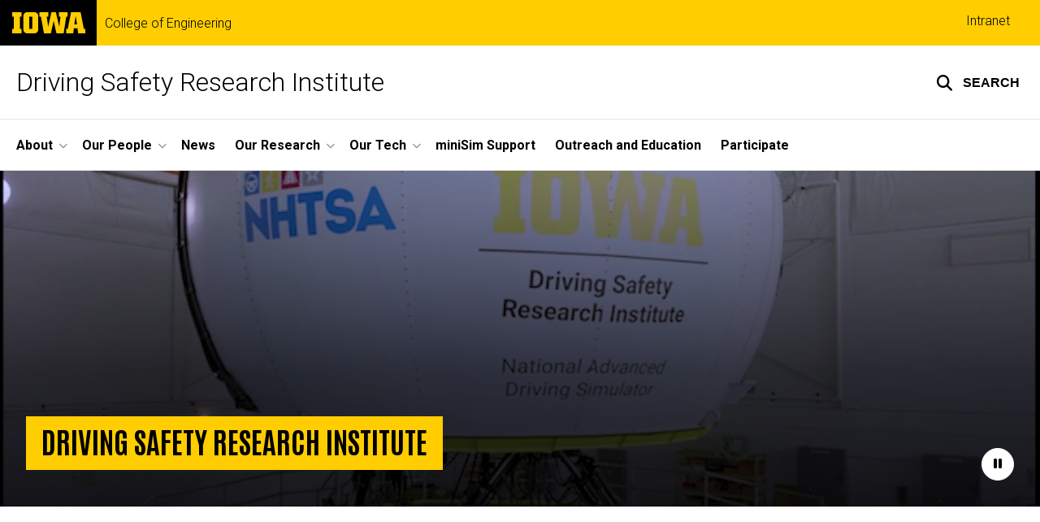

--- FILE ---
content_type: text/html; charset=UTF-8
request_url: https://dsri.uiowa.edu/?field_tags_target_id&field_person_type_status_value&field_person_type_status_value_op&block_config_key=p0XPj5tUKYW1rcF-RN1e9Y6zMU-K4X-jEgCet3LL54o&page=6
body_size: 27865
content:

<!DOCTYPE html>
<html lang="en" dir="ltr" prefix="og: https://ogp.me/ns#" class="no-js">
  <head>
    <meta charset="utf-8" />
<link rel="preconnect" href="https://fonts.googleapis.com" />
<link rel="preconnect" href="https://fonts.googleapis.com" crossorigin="anonymous" />
<noscript><style>form.antibot * :not(.antibot-message) { display: none !important; }</style>
</noscript><script async src="https://www.googletagmanager.com/gtag/js?id=UA-20842296-7"></script>
<script>window.dataLayer = window.dataLayer || [];function gtag(){dataLayer.push(arguments)};gtag("js", new Date());gtag("set", "developer_id.dMDhkMT", true);gtag("config", "UA-20842296-7", {"groups":"default","anonymize_ip":true,"page_placeholder":"PLACEHOLDER_page_path","allow_ad_personalization_signals":false});</script>
<meta name="description" content="The National Advanced Driving Simulator at the University of Iowa works with government and industry to research the connection between humans and vehicles, using both simulators and on-road vehicles." />
<meta name="geo.placename" content="National Advanced Driving Simulator" />
<link rel="canonical" href="https://dsri.uiowa.edu/" />
<meta name="robots" content="index, follow" />
<link rel="shortlink" href="https://dsri.uiowa.edu/" />
<meta name="referrer" content="no-referrer-when-downgrade" />
<link rel="icon" href="/profiles/custom/sitenow/assets/favicon.ico" />
<link rel="mask-icon" href="/profiles/custom/sitenow/assets/safari-pinned-tab.svg" />
<link rel="icon" sizes="16x16" href="/profiles/custom/sitenow/assets/favicon-16x16.png" />
<link rel="icon" sizes="32x32" href="/profiles/custom/sitenow/assets/favicon-32x32.png" />
<link rel="icon" sizes="96x96" href="/profiles/custom/sitenow/assets/favicon-96x96.png" />
<link rel="icon" sizes="192x192" href="/profiles/custom/sitenow/assets/android-chrome-192x192.png" />
<link rel="apple-touch-icon" href="/profiles/custom/sitenow/assets/apple-touch-icon-60x60.png" />
<link rel="apple-touch-icon" sizes="72x72" href="/profiles/custom/sitenow/assets/apple-touch-icon-72x72.png" />
<link rel="apple-touch-icon" sizes="76x76" href="/profiles/custom/sitenow/assets/apple-touch-icon-76x76.png" />
<link rel="apple-touch-icon" sizes="114x114" href="/profiles/custom/sitenow/assets/apple-touch-icon-114x114.png" />
<link rel="apple-touch-icon" sizes="120x120" href="/profiles/custom/sitenow/assets/apple-touch-icon-120x120.png" />
<link rel="apple-touch-icon" sizes="144x144" href="/profiles/custom/sitenow/assets/apple-touch-icon-144x144.png" />
<link rel="apple-touch-icon" sizes="152x152" href="/profiles/custom/sitenow/assets/apple-touch-icon-152x152.png" />
<link rel="apple-touch-icon" sizes="180x180" href="/profiles/custom/sitenow/assets/apple-touch-icon-180x180.png" />
<link rel="apple-touch-icon-precomposed" sizes="180x180" href="/profiles/custom/sitenow/assets/apple-touch-icon-precomposed.png" />
<meta property="og:site_name" content="Driving Safety Research Institute" />
<meta property="og:url" content="https://dsri.uiowa.edu/" />
<meta property="og:title" content="Driving Safety Research Institute | College of Engineering | The University of Iowa" />
<meta property="og:description" content="The National Advanced Driving Simulator at the University of Iowa works with government and industry to research the connection between humans and vehicles, using both simulators and on-road vehicles." />
<meta name="twitter:card" content="summary_large_image" />
<meta name="twitter:title" content="Home" />
<meta name="twitter:description" content="The National Advanced Driving Simulator at the University of Iowa works with government and industry to research the connection between humans and vehicles, using both simulators and on-road vehicles." />
<meta name="theme-color" content="#000000" />
<link rel="manifest" href="/profiles/custom/sitenow/assets/site.webmanifest" crossorigin="use-credentials" />
<meta name="apple-mobile-web-app-status-bar-style" content="black" />
<meta http-equiv="x-ua-compatible" content="IE=edge" /><script type="text/javascript">(window.NREUM||(NREUM={})).init={ajax:{deny_list:["bam.nr-data.net"]},feature_flags:["soft_nav"]};(window.NREUM||(NREUM={})).loader_config={licenseKey:"402a1762a7",applicationID:"986724820",browserID:"1103215908"};;/*! For license information please see nr-loader-rum-1.308.0.min.js.LICENSE.txt */
(()=>{var e,t,r={163:(e,t,r)=>{"use strict";r.d(t,{j:()=>E});var n=r(384),i=r(1741);var a=r(2555);r(860).K7.genericEvents;const s="experimental.resources",o="register",c=e=>{if(!e||"string"!=typeof e)return!1;try{document.createDocumentFragment().querySelector(e)}catch{return!1}return!0};var d=r(2614),u=r(944),l=r(8122);const f="[data-nr-mask]",g=e=>(0,l.a)(e,(()=>{const e={feature_flags:[],experimental:{allow_registered_children:!1,resources:!1},mask_selector:"*",block_selector:"[data-nr-block]",mask_input_options:{color:!1,date:!1,"datetime-local":!1,email:!1,month:!1,number:!1,range:!1,search:!1,tel:!1,text:!1,time:!1,url:!1,week:!1,textarea:!1,select:!1,password:!0}};return{ajax:{deny_list:void 0,block_internal:!0,enabled:!0,autoStart:!0},api:{get allow_registered_children(){return e.feature_flags.includes(o)||e.experimental.allow_registered_children},set allow_registered_children(t){e.experimental.allow_registered_children=t},duplicate_registered_data:!1},browser_consent_mode:{enabled:!1},distributed_tracing:{enabled:void 0,exclude_newrelic_header:void 0,cors_use_newrelic_header:void 0,cors_use_tracecontext_headers:void 0,allowed_origins:void 0},get feature_flags(){return e.feature_flags},set feature_flags(t){e.feature_flags=t},generic_events:{enabled:!0,autoStart:!0},harvest:{interval:30},jserrors:{enabled:!0,autoStart:!0},logging:{enabled:!0,autoStart:!0},metrics:{enabled:!0,autoStart:!0},obfuscate:void 0,page_action:{enabled:!0},page_view_event:{enabled:!0,autoStart:!0},page_view_timing:{enabled:!0,autoStart:!0},performance:{capture_marks:!1,capture_measures:!1,capture_detail:!0,resources:{get enabled(){return e.feature_flags.includes(s)||e.experimental.resources},set enabled(t){e.experimental.resources=t},asset_types:[],first_party_domains:[],ignore_newrelic:!0}},privacy:{cookies_enabled:!0},proxy:{assets:void 0,beacon:void 0},session:{expiresMs:d.wk,inactiveMs:d.BB},session_replay:{autoStart:!0,enabled:!1,preload:!1,sampling_rate:10,error_sampling_rate:100,collect_fonts:!1,inline_images:!1,fix_stylesheets:!0,mask_all_inputs:!0,get mask_text_selector(){return e.mask_selector},set mask_text_selector(t){c(t)?e.mask_selector="".concat(t,",").concat(f):""===t||null===t?e.mask_selector=f:(0,u.R)(5,t)},get block_class(){return"nr-block"},get ignore_class(){return"nr-ignore"},get mask_text_class(){return"nr-mask"},get block_selector(){return e.block_selector},set block_selector(t){c(t)?e.block_selector+=",".concat(t):""!==t&&(0,u.R)(6,t)},get mask_input_options(){return e.mask_input_options},set mask_input_options(t){t&&"object"==typeof t?e.mask_input_options={...t,password:!0}:(0,u.R)(7,t)}},session_trace:{enabled:!0,autoStart:!0},soft_navigations:{enabled:!0,autoStart:!0},spa:{enabled:!0,autoStart:!0},ssl:void 0,user_actions:{enabled:!0,elementAttributes:["id","className","tagName","type"]}}})());var p=r(6154),m=r(9324);let h=0;const v={buildEnv:m.F3,distMethod:m.Xs,version:m.xv,originTime:p.WN},b={consented:!1},y={appMetadata:{},get consented(){return this.session?.state?.consent||b.consented},set consented(e){b.consented=e},customTransaction:void 0,denyList:void 0,disabled:!1,harvester:void 0,isolatedBacklog:!1,isRecording:!1,loaderType:void 0,maxBytes:3e4,obfuscator:void 0,onerror:void 0,ptid:void 0,releaseIds:{},session:void 0,timeKeeper:void 0,registeredEntities:[],jsAttributesMetadata:{bytes:0},get harvestCount(){return++h}},_=e=>{const t=(0,l.a)(e,y),r=Object.keys(v).reduce((e,t)=>(e[t]={value:v[t],writable:!1,configurable:!0,enumerable:!0},e),{});return Object.defineProperties(t,r)};var w=r(5701);const x=e=>{const t=e.startsWith("http");e+="/",r.p=t?e:"https://"+e};var R=r(7836),k=r(3241);const A={accountID:void 0,trustKey:void 0,agentID:void 0,licenseKey:void 0,applicationID:void 0,xpid:void 0},S=e=>(0,l.a)(e,A),T=new Set;function E(e,t={},r,s){let{init:o,info:c,loader_config:d,runtime:u={},exposed:l=!0}=t;if(!c){const e=(0,n.pV)();o=e.init,c=e.info,d=e.loader_config}e.init=g(o||{}),e.loader_config=S(d||{}),c.jsAttributes??={},p.bv&&(c.jsAttributes.isWorker=!0),e.info=(0,a.D)(c);const f=e.init,m=[c.beacon,c.errorBeacon];T.has(e.agentIdentifier)||(f.proxy.assets&&(x(f.proxy.assets),m.push(f.proxy.assets)),f.proxy.beacon&&m.push(f.proxy.beacon),e.beacons=[...m],function(e){const t=(0,n.pV)();Object.getOwnPropertyNames(i.W.prototype).forEach(r=>{const n=i.W.prototype[r];if("function"!=typeof n||"constructor"===n)return;let a=t[r];e[r]&&!1!==e.exposed&&"micro-agent"!==e.runtime?.loaderType&&(t[r]=(...t)=>{const n=e[r](...t);return a?a(...t):n})})}(e),(0,n.US)("activatedFeatures",w.B)),u.denyList=[...f.ajax.deny_list||[],...f.ajax.block_internal?m:[]],u.ptid=e.agentIdentifier,u.loaderType=r,e.runtime=_(u),T.has(e.agentIdentifier)||(e.ee=R.ee.get(e.agentIdentifier),e.exposed=l,(0,k.W)({agentIdentifier:e.agentIdentifier,drained:!!w.B?.[e.agentIdentifier],type:"lifecycle",name:"initialize",feature:void 0,data:e.config})),T.add(e.agentIdentifier)}},384:(e,t,r)=>{"use strict";r.d(t,{NT:()=>s,US:()=>u,Zm:()=>o,bQ:()=>d,dV:()=>c,pV:()=>l});var n=r(6154),i=r(1863),a=r(1910);const s={beacon:"bam.nr-data.net",errorBeacon:"bam.nr-data.net"};function o(){return n.gm.NREUM||(n.gm.NREUM={}),void 0===n.gm.newrelic&&(n.gm.newrelic=n.gm.NREUM),n.gm.NREUM}function c(){let e=o();return e.o||(e.o={ST:n.gm.setTimeout,SI:n.gm.setImmediate||n.gm.setInterval,CT:n.gm.clearTimeout,XHR:n.gm.XMLHttpRequest,REQ:n.gm.Request,EV:n.gm.Event,PR:n.gm.Promise,MO:n.gm.MutationObserver,FETCH:n.gm.fetch,WS:n.gm.WebSocket},(0,a.i)(...Object.values(e.o))),e}function d(e,t){let r=o();r.initializedAgents??={},t.initializedAt={ms:(0,i.t)(),date:new Date},r.initializedAgents[e]=t}function u(e,t){o()[e]=t}function l(){return function(){let e=o();const t=e.info||{};e.info={beacon:s.beacon,errorBeacon:s.errorBeacon,...t}}(),function(){let e=o();const t=e.init||{};e.init={...t}}(),c(),function(){let e=o();const t=e.loader_config||{};e.loader_config={...t}}(),o()}},782:(e,t,r)=>{"use strict";r.d(t,{T:()=>n});const n=r(860).K7.pageViewTiming},860:(e,t,r)=>{"use strict";r.d(t,{$J:()=>u,K7:()=>c,P3:()=>d,XX:()=>i,Yy:()=>o,df:()=>a,qY:()=>n,v4:()=>s});const n="events",i="jserrors",a="browser/blobs",s="rum",o="browser/logs",c={ajax:"ajax",genericEvents:"generic_events",jserrors:i,logging:"logging",metrics:"metrics",pageAction:"page_action",pageViewEvent:"page_view_event",pageViewTiming:"page_view_timing",sessionReplay:"session_replay",sessionTrace:"session_trace",softNav:"soft_navigations",spa:"spa"},d={[c.pageViewEvent]:1,[c.pageViewTiming]:2,[c.metrics]:3,[c.jserrors]:4,[c.spa]:5,[c.ajax]:6,[c.sessionTrace]:7,[c.softNav]:8,[c.sessionReplay]:9,[c.logging]:10,[c.genericEvents]:11},u={[c.pageViewEvent]:s,[c.pageViewTiming]:n,[c.ajax]:n,[c.spa]:n,[c.softNav]:n,[c.metrics]:i,[c.jserrors]:i,[c.sessionTrace]:a,[c.sessionReplay]:a,[c.logging]:o,[c.genericEvents]:"ins"}},944:(e,t,r)=>{"use strict";r.d(t,{R:()=>i});var n=r(3241);function i(e,t){"function"==typeof console.debug&&(console.debug("New Relic Warning: https://github.com/newrelic/newrelic-browser-agent/blob/main/docs/warning-codes.md#".concat(e),t),(0,n.W)({agentIdentifier:null,drained:null,type:"data",name:"warn",feature:"warn",data:{code:e,secondary:t}}))}},1687:(e,t,r)=>{"use strict";r.d(t,{Ak:()=>d,Ze:()=>f,x3:()=>u});var n=r(3241),i=r(7836),a=r(3606),s=r(860),o=r(2646);const c={};function d(e,t){const r={staged:!1,priority:s.P3[t]||0};l(e),c[e].get(t)||c[e].set(t,r)}function u(e,t){e&&c[e]&&(c[e].get(t)&&c[e].delete(t),p(e,t,!1),c[e].size&&g(e))}function l(e){if(!e)throw new Error("agentIdentifier required");c[e]||(c[e]=new Map)}function f(e="",t="feature",r=!1){if(l(e),!e||!c[e].get(t)||r)return p(e,t);c[e].get(t).staged=!0,g(e)}function g(e){const t=Array.from(c[e]);t.every(([e,t])=>t.staged)&&(t.sort((e,t)=>e[1].priority-t[1].priority),t.forEach(([t])=>{c[e].delete(t),p(e,t)}))}function p(e,t,r=!0){const s=e?i.ee.get(e):i.ee,c=a.i.handlers;if(!s.aborted&&s.backlog&&c){if((0,n.W)({agentIdentifier:e,type:"lifecycle",name:"drain",feature:t}),r){const e=s.backlog[t],r=c[t];if(r){for(let t=0;e&&t<e.length;++t)m(e[t],r);Object.entries(r).forEach(([e,t])=>{Object.values(t||{}).forEach(t=>{t[0]?.on&&t[0]?.context()instanceof o.y&&t[0].on(e,t[1])})})}}s.isolatedBacklog||delete c[t],s.backlog[t]=null,s.emit("drain-"+t,[])}}function m(e,t){var r=e[1];Object.values(t[r]||{}).forEach(t=>{var r=e[0];if(t[0]===r){var n=t[1],i=e[3],a=e[2];n.apply(i,a)}})}},1738:(e,t,r)=>{"use strict";r.d(t,{U:()=>g,Y:()=>f});var n=r(3241),i=r(9908),a=r(1863),s=r(944),o=r(5701),c=r(3969),d=r(8362),u=r(860),l=r(4261);function f(e,t,r,a){const f=a||r;!f||f[e]&&f[e]!==d.d.prototype[e]||(f[e]=function(){(0,i.p)(c.xV,["API/"+e+"/called"],void 0,u.K7.metrics,r.ee),(0,n.W)({agentIdentifier:r.agentIdentifier,drained:!!o.B?.[r.agentIdentifier],type:"data",name:"api",feature:l.Pl+e,data:{}});try{return t.apply(this,arguments)}catch(e){(0,s.R)(23,e)}})}function g(e,t,r,n,s){const o=e.info;null===r?delete o.jsAttributes[t]:o.jsAttributes[t]=r,(s||null===r)&&(0,i.p)(l.Pl+n,[(0,a.t)(),t,r],void 0,"session",e.ee)}},1741:(e,t,r)=>{"use strict";r.d(t,{W:()=>a});var n=r(944),i=r(4261);class a{#e(e,...t){if(this[e]!==a.prototype[e])return this[e](...t);(0,n.R)(35,e)}addPageAction(e,t){return this.#e(i.hG,e,t)}register(e){return this.#e(i.eY,e)}recordCustomEvent(e,t){return this.#e(i.fF,e,t)}setPageViewName(e,t){return this.#e(i.Fw,e,t)}setCustomAttribute(e,t,r){return this.#e(i.cD,e,t,r)}noticeError(e,t){return this.#e(i.o5,e,t)}setUserId(e,t=!1){return this.#e(i.Dl,e,t)}setApplicationVersion(e){return this.#e(i.nb,e)}setErrorHandler(e){return this.#e(i.bt,e)}addRelease(e,t){return this.#e(i.k6,e,t)}log(e,t){return this.#e(i.$9,e,t)}start(){return this.#e(i.d3)}finished(e){return this.#e(i.BL,e)}recordReplay(){return this.#e(i.CH)}pauseReplay(){return this.#e(i.Tb)}addToTrace(e){return this.#e(i.U2,e)}setCurrentRouteName(e){return this.#e(i.PA,e)}interaction(e){return this.#e(i.dT,e)}wrapLogger(e,t,r){return this.#e(i.Wb,e,t,r)}measure(e,t){return this.#e(i.V1,e,t)}consent(e){return this.#e(i.Pv,e)}}},1863:(e,t,r)=>{"use strict";function n(){return Math.floor(performance.now())}r.d(t,{t:()=>n})},1910:(e,t,r)=>{"use strict";r.d(t,{i:()=>a});var n=r(944);const i=new Map;function a(...e){return e.every(e=>{if(i.has(e))return i.get(e);const t="function"==typeof e?e.toString():"",r=t.includes("[native code]"),a=t.includes("nrWrapper");return r||a||(0,n.R)(64,e?.name||t),i.set(e,r),r})}},2555:(e,t,r)=>{"use strict";r.d(t,{D:()=>o,f:()=>s});var n=r(384),i=r(8122);const a={beacon:n.NT.beacon,errorBeacon:n.NT.errorBeacon,licenseKey:void 0,applicationID:void 0,sa:void 0,queueTime:void 0,applicationTime:void 0,ttGuid:void 0,user:void 0,account:void 0,product:void 0,extra:void 0,jsAttributes:{},userAttributes:void 0,atts:void 0,transactionName:void 0,tNamePlain:void 0};function s(e){try{return!!e.licenseKey&&!!e.errorBeacon&&!!e.applicationID}catch(e){return!1}}const o=e=>(0,i.a)(e,a)},2614:(e,t,r)=>{"use strict";r.d(t,{BB:()=>s,H3:()=>n,g:()=>d,iL:()=>c,tS:()=>o,uh:()=>i,wk:()=>a});const n="NRBA",i="SESSION",a=144e5,s=18e5,o={STARTED:"session-started",PAUSE:"session-pause",RESET:"session-reset",RESUME:"session-resume",UPDATE:"session-update"},c={SAME_TAB:"same-tab",CROSS_TAB:"cross-tab"},d={OFF:0,FULL:1,ERROR:2}},2646:(e,t,r)=>{"use strict";r.d(t,{y:()=>n});class n{constructor(e){this.contextId=e}}},2843:(e,t,r)=>{"use strict";r.d(t,{G:()=>a,u:()=>i});var n=r(3878);function i(e,t=!1,r,i){(0,n.DD)("visibilitychange",function(){if(t)return void("hidden"===document.visibilityState&&e());e(document.visibilityState)},r,i)}function a(e,t,r){(0,n.sp)("pagehide",e,t,r)}},3241:(e,t,r)=>{"use strict";r.d(t,{W:()=>a});var n=r(6154);const i="newrelic";function a(e={}){try{n.gm.dispatchEvent(new CustomEvent(i,{detail:e}))}catch(e){}}},3606:(e,t,r)=>{"use strict";r.d(t,{i:()=>a});var n=r(9908);a.on=s;var i=a.handlers={};function a(e,t,r,a){s(a||n.d,i,e,t,r)}function s(e,t,r,i,a){a||(a="feature"),e||(e=n.d);var s=t[a]=t[a]||{};(s[r]=s[r]||[]).push([e,i])}},3878:(e,t,r)=>{"use strict";function n(e,t){return{capture:e,passive:!1,signal:t}}function i(e,t,r=!1,i){window.addEventListener(e,t,n(r,i))}function a(e,t,r=!1,i){document.addEventListener(e,t,n(r,i))}r.d(t,{DD:()=>a,jT:()=>n,sp:()=>i})},3969:(e,t,r)=>{"use strict";r.d(t,{TZ:()=>n,XG:()=>o,rs:()=>i,xV:()=>s,z_:()=>a});const n=r(860).K7.metrics,i="sm",a="cm",s="storeSupportabilityMetrics",o="storeEventMetrics"},4234:(e,t,r)=>{"use strict";r.d(t,{W:()=>a});var n=r(7836),i=r(1687);class a{constructor(e,t){this.agentIdentifier=e,this.ee=n.ee.get(e),this.featureName=t,this.blocked=!1}deregisterDrain(){(0,i.x3)(this.agentIdentifier,this.featureName)}}},4261:(e,t,r)=>{"use strict";r.d(t,{$9:()=>d,BL:()=>o,CH:()=>g,Dl:()=>_,Fw:()=>y,PA:()=>h,Pl:()=>n,Pv:()=>k,Tb:()=>l,U2:()=>a,V1:()=>R,Wb:()=>x,bt:()=>b,cD:()=>v,d3:()=>w,dT:()=>c,eY:()=>p,fF:()=>f,hG:()=>i,k6:()=>s,nb:()=>m,o5:()=>u});const n="api-",i="addPageAction",a="addToTrace",s="addRelease",o="finished",c="interaction",d="log",u="noticeError",l="pauseReplay",f="recordCustomEvent",g="recordReplay",p="register",m="setApplicationVersion",h="setCurrentRouteName",v="setCustomAttribute",b="setErrorHandler",y="setPageViewName",_="setUserId",w="start",x="wrapLogger",R="measure",k="consent"},5289:(e,t,r)=>{"use strict";r.d(t,{GG:()=>s,Qr:()=>c,sB:()=>o});var n=r(3878),i=r(6389);function a(){return"undefined"==typeof document||"complete"===document.readyState}function s(e,t){if(a())return e();const r=(0,i.J)(e),s=setInterval(()=>{a()&&(clearInterval(s),r())},500);(0,n.sp)("load",r,t)}function o(e){if(a())return e();(0,n.DD)("DOMContentLoaded",e)}function c(e){if(a())return e();(0,n.sp)("popstate",e)}},5607:(e,t,r)=>{"use strict";r.d(t,{W:()=>n});const n=(0,r(9566).bz)()},5701:(e,t,r)=>{"use strict";r.d(t,{B:()=>a,t:()=>s});var n=r(3241);const i=new Set,a={};function s(e,t){const r=t.agentIdentifier;a[r]??={},e&&"object"==typeof e&&(i.has(r)||(t.ee.emit("rumresp",[e]),a[r]=e,i.add(r),(0,n.W)({agentIdentifier:r,loaded:!0,drained:!0,type:"lifecycle",name:"load",feature:void 0,data:e})))}},6154:(e,t,r)=>{"use strict";r.d(t,{OF:()=>c,RI:()=>i,WN:()=>u,bv:()=>a,eN:()=>l,gm:()=>s,mw:()=>o,sb:()=>d});var n=r(1863);const i="undefined"!=typeof window&&!!window.document,a="undefined"!=typeof WorkerGlobalScope&&("undefined"!=typeof self&&self instanceof WorkerGlobalScope&&self.navigator instanceof WorkerNavigator||"undefined"!=typeof globalThis&&globalThis instanceof WorkerGlobalScope&&globalThis.navigator instanceof WorkerNavigator),s=i?window:"undefined"!=typeof WorkerGlobalScope&&("undefined"!=typeof self&&self instanceof WorkerGlobalScope&&self||"undefined"!=typeof globalThis&&globalThis instanceof WorkerGlobalScope&&globalThis),o=Boolean("hidden"===s?.document?.visibilityState),c=/iPad|iPhone|iPod/.test(s.navigator?.userAgent),d=c&&"undefined"==typeof SharedWorker,u=((()=>{const e=s.navigator?.userAgent?.match(/Firefox[/\s](\d+\.\d+)/);Array.isArray(e)&&e.length>=2&&e[1]})(),Date.now()-(0,n.t)()),l=()=>"undefined"!=typeof PerformanceNavigationTiming&&s?.performance?.getEntriesByType("navigation")?.[0]?.responseStart},6389:(e,t,r)=>{"use strict";function n(e,t=500,r={}){const n=r?.leading||!1;let i;return(...r)=>{n&&void 0===i&&(e.apply(this,r),i=setTimeout(()=>{i=clearTimeout(i)},t)),n||(clearTimeout(i),i=setTimeout(()=>{e.apply(this,r)},t))}}function i(e){let t=!1;return(...r)=>{t||(t=!0,e.apply(this,r))}}r.d(t,{J:()=>i,s:()=>n})},6630:(e,t,r)=>{"use strict";r.d(t,{T:()=>n});const n=r(860).K7.pageViewEvent},7699:(e,t,r)=>{"use strict";r.d(t,{It:()=>a,KC:()=>o,No:()=>i,qh:()=>s});var n=r(860);const i=16e3,a=1e6,s="SESSION_ERROR",o={[n.K7.logging]:!0,[n.K7.genericEvents]:!1,[n.K7.jserrors]:!1,[n.K7.ajax]:!1}},7836:(e,t,r)=>{"use strict";r.d(t,{P:()=>o,ee:()=>c});var n=r(384),i=r(8990),a=r(2646),s=r(5607);const o="nr@context:".concat(s.W),c=function e(t,r){var n={},s={},u={},l=!1;try{l=16===r.length&&d.initializedAgents?.[r]?.runtime.isolatedBacklog}catch(e){}var f={on:p,addEventListener:p,removeEventListener:function(e,t){var r=n[e];if(!r)return;for(var i=0;i<r.length;i++)r[i]===t&&r.splice(i,1)},emit:function(e,r,n,i,a){!1!==a&&(a=!0);if(c.aborted&&!i)return;t&&a&&t.emit(e,r,n);var o=g(n);m(e).forEach(e=>{e.apply(o,r)});var d=v()[s[e]];d&&d.push([f,e,r,o]);return o},get:h,listeners:m,context:g,buffer:function(e,t){const r=v();if(t=t||"feature",f.aborted)return;Object.entries(e||{}).forEach(([e,n])=>{s[n]=t,t in r||(r[t]=[])})},abort:function(){f._aborted=!0,Object.keys(f.backlog).forEach(e=>{delete f.backlog[e]})},isBuffering:function(e){return!!v()[s[e]]},debugId:r,backlog:l?{}:t&&"object"==typeof t.backlog?t.backlog:{},isolatedBacklog:l};return Object.defineProperty(f,"aborted",{get:()=>{let e=f._aborted||!1;return e||(t&&(e=t.aborted),e)}}),f;function g(e){return e&&e instanceof a.y?e:e?(0,i.I)(e,o,()=>new a.y(o)):new a.y(o)}function p(e,t){n[e]=m(e).concat(t)}function m(e){return n[e]||[]}function h(t){return u[t]=u[t]||e(f,t)}function v(){return f.backlog}}(void 0,"globalEE"),d=(0,n.Zm)();d.ee||(d.ee=c)},8122:(e,t,r)=>{"use strict";r.d(t,{a:()=>i});var n=r(944);function i(e,t){try{if(!e||"object"!=typeof e)return(0,n.R)(3);if(!t||"object"!=typeof t)return(0,n.R)(4);const r=Object.create(Object.getPrototypeOf(t),Object.getOwnPropertyDescriptors(t)),a=0===Object.keys(r).length?e:r;for(let s in a)if(void 0!==e[s])try{if(null===e[s]){r[s]=null;continue}Array.isArray(e[s])&&Array.isArray(t[s])?r[s]=Array.from(new Set([...e[s],...t[s]])):"object"==typeof e[s]&&"object"==typeof t[s]?r[s]=i(e[s],t[s]):r[s]=e[s]}catch(e){r[s]||(0,n.R)(1,e)}return r}catch(e){(0,n.R)(2,e)}}},8362:(e,t,r)=>{"use strict";r.d(t,{d:()=>a});var n=r(9566),i=r(1741);class a extends i.W{agentIdentifier=(0,n.LA)(16)}},8374:(e,t,r)=>{r.nc=(()=>{try{return document?.currentScript?.nonce}catch(e){}return""})()},8990:(e,t,r)=>{"use strict";r.d(t,{I:()=>i});var n=Object.prototype.hasOwnProperty;function i(e,t,r){if(n.call(e,t))return e[t];var i=r();if(Object.defineProperty&&Object.keys)try{return Object.defineProperty(e,t,{value:i,writable:!0,enumerable:!1}),i}catch(e){}return e[t]=i,i}},9324:(e,t,r)=>{"use strict";r.d(t,{F3:()=>i,Xs:()=>a,xv:()=>n});const n="1.308.0",i="PROD",a="CDN"},9566:(e,t,r)=>{"use strict";r.d(t,{LA:()=>o,bz:()=>s});var n=r(6154);const i="xxxxxxxx-xxxx-4xxx-yxxx-xxxxxxxxxxxx";function a(e,t){return e?15&e[t]:16*Math.random()|0}function s(){const e=n.gm?.crypto||n.gm?.msCrypto;let t,r=0;return e&&e.getRandomValues&&(t=e.getRandomValues(new Uint8Array(30))),i.split("").map(e=>"x"===e?a(t,r++).toString(16):"y"===e?(3&a()|8).toString(16):e).join("")}function o(e){const t=n.gm?.crypto||n.gm?.msCrypto;let r,i=0;t&&t.getRandomValues&&(r=t.getRandomValues(new Uint8Array(e)));const s=[];for(var o=0;o<e;o++)s.push(a(r,i++).toString(16));return s.join("")}},9908:(e,t,r)=>{"use strict";r.d(t,{d:()=>n,p:()=>i});var n=r(7836).ee.get("handle");function i(e,t,r,i,a){a?(a.buffer([e],i),a.emit(e,t,r)):(n.buffer([e],i),n.emit(e,t,r))}}},n={};function i(e){var t=n[e];if(void 0!==t)return t.exports;var a=n[e]={exports:{}};return r[e](a,a.exports,i),a.exports}i.m=r,i.d=(e,t)=>{for(var r in t)i.o(t,r)&&!i.o(e,r)&&Object.defineProperty(e,r,{enumerable:!0,get:t[r]})},i.f={},i.e=e=>Promise.all(Object.keys(i.f).reduce((t,r)=>(i.f[r](e,t),t),[])),i.u=e=>"nr-rum-1.308.0.min.js",i.o=(e,t)=>Object.prototype.hasOwnProperty.call(e,t),e={},t="NRBA-1.308.0.PROD:",i.l=(r,n,a,s)=>{if(e[r])e[r].push(n);else{var o,c;if(void 0!==a)for(var d=document.getElementsByTagName("script"),u=0;u<d.length;u++){var l=d[u];if(l.getAttribute("src")==r||l.getAttribute("data-webpack")==t+a){o=l;break}}if(!o){c=!0;var f={296:"sha512-+MIMDsOcckGXa1EdWHqFNv7P+JUkd5kQwCBr3KE6uCvnsBNUrdSt4a/3/L4j4TxtnaMNjHpza2/erNQbpacJQA=="};(o=document.createElement("script")).charset="utf-8",i.nc&&o.setAttribute("nonce",i.nc),o.setAttribute("data-webpack",t+a),o.src=r,0!==o.src.indexOf(window.location.origin+"/")&&(o.crossOrigin="anonymous"),f[s]&&(o.integrity=f[s])}e[r]=[n];var g=(t,n)=>{o.onerror=o.onload=null,clearTimeout(p);var i=e[r];if(delete e[r],o.parentNode&&o.parentNode.removeChild(o),i&&i.forEach(e=>e(n)),t)return t(n)},p=setTimeout(g.bind(null,void 0,{type:"timeout",target:o}),12e4);o.onerror=g.bind(null,o.onerror),o.onload=g.bind(null,o.onload),c&&document.head.appendChild(o)}},i.r=e=>{"undefined"!=typeof Symbol&&Symbol.toStringTag&&Object.defineProperty(e,Symbol.toStringTag,{value:"Module"}),Object.defineProperty(e,"__esModule",{value:!0})},i.p="https://js-agent.newrelic.com/",(()=>{var e={374:0,840:0};i.f.j=(t,r)=>{var n=i.o(e,t)?e[t]:void 0;if(0!==n)if(n)r.push(n[2]);else{var a=new Promise((r,i)=>n=e[t]=[r,i]);r.push(n[2]=a);var s=i.p+i.u(t),o=new Error;i.l(s,r=>{if(i.o(e,t)&&(0!==(n=e[t])&&(e[t]=void 0),n)){var a=r&&("load"===r.type?"missing":r.type),s=r&&r.target&&r.target.src;o.message="Loading chunk "+t+" failed: ("+a+": "+s+")",o.name="ChunkLoadError",o.type=a,o.request=s,n[1](o)}},"chunk-"+t,t)}};var t=(t,r)=>{var n,a,[s,o,c]=r,d=0;if(s.some(t=>0!==e[t])){for(n in o)i.o(o,n)&&(i.m[n]=o[n]);if(c)c(i)}for(t&&t(r);d<s.length;d++)a=s[d],i.o(e,a)&&e[a]&&e[a][0](),e[a]=0},r=self["webpackChunk:NRBA-1.308.0.PROD"]=self["webpackChunk:NRBA-1.308.0.PROD"]||[];r.forEach(t.bind(null,0)),r.push=t.bind(null,r.push.bind(r))})(),(()=>{"use strict";i(8374);var e=i(8362),t=i(860);const r=Object.values(t.K7);var n=i(163);var a=i(9908),s=i(1863),o=i(4261),c=i(1738);var d=i(1687),u=i(4234),l=i(5289),f=i(6154),g=i(944),p=i(384);const m=e=>f.RI&&!0===e?.privacy.cookies_enabled;function h(e){return!!(0,p.dV)().o.MO&&m(e)&&!0===e?.session_trace.enabled}var v=i(6389),b=i(7699);class y extends u.W{constructor(e,t){super(e.agentIdentifier,t),this.agentRef=e,this.abortHandler=void 0,this.featAggregate=void 0,this.loadedSuccessfully=void 0,this.onAggregateImported=new Promise(e=>{this.loadedSuccessfully=e}),this.deferred=Promise.resolve(),!1===e.init[this.featureName].autoStart?this.deferred=new Promise((t,r)=>{this.ee.on("manual-start-all",(0,v.J)(()=>{(0,d.Ak)(e.agentIdentifier,this.featureName),t()}))}):(0,d.Ak)(e.agentIdentifier,t)}importAggregator(e,t,r={}){if(this.featAggregate)return;const n=async()=>{let n;await this.deferred;try{if(m(e.init)){const{setupAgentSession:t}=await i.e(296).then(i.bind(i,3305));n=t(e)}}catch(e){(0,g.R)(20,e),this.ee.emit("internal-error",[e]),(0,a.p)(b.qh,[e],void 0,this.featureName,this.ee)}try{if(!this.#t(this.featureName,n,e.init))return(0,d.Ze)(this.agentIdentifier,this.featureName),void this.loadedSuccessfully(!1);const{Aggregate:i}=await t();this.featAggregate=new i(e,r),e.runtime.harvester.initializedAggregates.push(this.featAggregate),this.loadedSuccessfully(!0)}catch(e){(0,g.R)(34,e),this.abortHandler?.(),(0,d.Ze)(this.agentIdentifier,this.featureName,!0),this.loadedSuccessfully(!1),this.ee&&this.ee.abort()}};f.RI?(0,l.GG)(()=>n(),!0):n()}#t(e,r,n){if(this.blocked)return!1;switch(e){case t.K7.sessionReplay:return h(n)&&!!r;case t.K7.sessionTrace:return!!r;default:return!0}}}var _=i(6630),w=i(2614),x=i(3241);class R extends y{static featureName=_.T;constructor(e){var t;super(e,_.T),this.setupInspectionEvents(e.agentIdentifier),t=e,(0,c.Y)(o.Fw,function(e,r){"string"==typeof e&&("/"!==e.charAt(0)&&(e="/"+e),t.runtime.customTransaction=(r||"http://custom.transaction")+e,(0,a.p)(o.Pl+o.Fw,[(0,s.t)()],void 0,void 0,t.ee))},t),this.importAggregator(e,()=>i.e(296).then(i.bind(i,3943)))}setupInspectionEvents(e){const t=(t,r)=>{t&&(0,x.W)({agentIdentifier:e,timeStamp:t.timeStamp,loaded:"complete"===t.target.readyState,type:"window",name:r,data:t.target.location+""})};(0,l.sB)(e=>{t(e,"DOMContentLoaded")}),(0,l.GG)(e=>{t(e,"load")}),(0,l.Qr)(e=>{t(e,"navigate")}),this.ee.on(w.tS.UPDATE,(t,r)=>{(0,x.W)({agentIdentifier:e,type:"lifecycle",name:"session",data:r})})}}class k extends e.d{constructor(e){var t;(super(),f.gm)?(this.features={},(0,p.bQ)(this.agentIdentifier,this),this.desiredFeatures=new Set(e.features||[]),this.desiredFeatures.add(R),(0,n.j)(this,e,e.loaderType||"agent"),t=this,(0,c.Y)(o.cD,function(e,r,n=!1){if("string"==typeof e){if(["string","number","boolean"].includes(typeof r)||null===r)return(0,c.U)(t,e,r,o.cD,n);(0,g.R)(40,typeof r)}else(0,g.R)(39,typeof e)},t),function(e){(0,c.Y)(o.Dl,function(t,r=!1){if("string"!=typeof t&&null!==t)return void(0,g.R)(41,typeof t);const n=e.info.jsAttributes["enduser.id"];r&&null!=n&&n!==t?(0,a.p)(o.Pl+"setUserIdAndResetSession",[t],void 0,"session",e.ee):(0,c.U)(e,"enduser.id",t,o.Dl,!0)},e)}(this),function(e){(0,c.Y)(o.nb,function(t){if("string"==typeof t||null===t)return(0,c.U)(e,"application.version",t,o.nb,!1);(0,g.R)(42,typeof t)},e)}(this),function(e){(0,c.Y)(o.d3,function(){e.ee.emit("manual-start-all")},e)}(this),function(e){(0,c.Y)(o.Pv,function(t=!0){if("boolean"==typeof t){if((0,a.p)(o.Pl+o.Pv,[t],void 0,"session",e.ee),e.runtime.consented=t,t){const t=e.features.page_view_event;t.onAggregateImported.then(e=>{const r=t.featAggregate;e&&!r.sentRum&&r.sendRum()})}}else(0,g.R)(65,typeof t)},e)}(this),this.run()):(0,g.R)(21)}get config(){return{info:this.info,init:this.init,loader_config:this.loader_config,runtime:this.runtime}}get api(){return this}run(){try{const e=function(e){const t={};return r.forEach(r=>{t[r]=!!e[r]?.enabled}),t}(this.init),n=[...this.desiredFeatures];n.sort((e,r)=>t.P3[e.featureName]-t.P3[r.featureName]),n.forEach(r=>{if(!e[r.featureName]&&r.featureName!==t.K7.pageViewEvent)return;if(r.featureName===t.K7.spa)return void(0,g.R)(67);const n=function(e){switch(e){case t.K7.ajax:return[t.K7.jserrors];case t.K7.sessionTrace:return[t.K7.ajax,t.K7.pageViewEvent];case t.K7.sessionReplay:return[t.K7.sessionTrace];case t.K7.pageViewTiming:return[t.K7.pageViewEvent];default:return[]}}(r.featureName).filter(e=>!(e in this.features));n.length>0&&(0,g.R)(36,{targetFeature:r.featureName,missingDependencies:n}),this.features[r.featureName]=new r(this)})}catch(e){(0,g.R)(22,e);for(const e in this.features)this.features[e].abortHandler?.();const t=(0,p.Zm)();delete t.initializedAgents[this.agentIdentifier]?.features,delete this.sharedAggregator;return t.ee.get(this.agentIdentifier).abort(),!1}}}var A=i(2843),S=i(782);class T extends y{static featureName=S.T;constructor(e){super(e,S.T),f.RI&&((0,A.u)(()=>(0,a.p)("docHidden",[(0,s.t)()],void 0,S.T,this.ee),!0),(0,A.G)(()=>(0,a.p)("winPagehide",[(0,s.t)()],void 0,S.T,this.ee)),this.importAggregator(e,()=>i.e(296).then(i.bind(i,2117))))}}var E=i(3969);class I extends y{static featureName=E.TZ;constructor(e){super(e,E.TZ),f.RI&&document.addEventListener("securitypolicyviolation",e=>{(0,a.p)(E.xV,["Generic/CSPViolation/Detected"],void 0,this.featureName,this.ee)}),this.importAggregator(e,()=>i.e(296).then(i.bind(i,9623)))}}new k({features:[R,T,I],loaderType:"lite"})})()})();</script>
<meta name="msapplication-square150x150logo" content="/profiles/custom/sitenow/assets/mstile-150x150.png" />
<meta name="msapplication-tilecolor" content="#000000" />
<meta name="msapplication-tileimage" content="/profiles/custom/sitenow/assets/mstile-150x150.png" />
<meta name="Generator" content="Drupal 10 (https://www.drupal.org)" />
<meta name="MobileOptimized" content="width" />
<meta name="HandheldFriendly" content="true" />
<meta name="viewport" content="width=device-width, initial-scale=1.0" />
<meta name="web-author" content="SiteNow v3 (https://sitenow.uiowa.edu)" />

    <title>Driving Safety Research Institute | College of Engineering | The University of Iowa | Page 6</title>
    <link rel="stylesheet" media="all" href="/sites/dsri.uiowa.edu/files/css/css_CGiw_etO8yfOlugu-F4KphM44uTnxjp-iY0IpxUCNag.css?delta=0&amp;language=en&amp;theme=uids_base&amp;include=[base64]" />
<link rel="stylesheet" media="all" href="/sites/dsri.uiowa.edu/files/css/css_Ahphi1bSn2sp3XRM73JjazfHY4_btg9ve5dDXMMZ_bc.css?delta=1&amp;language=en&amp;theme=uids_base&amp;include=[base64]" />
<link rel="stylesheet" media="all" href="https://fonts.googleapis.com/css2?family=Roboto:ital,wght@0,300;0,400;0,500;0,700;0,900;1,400;1,700&amp;display=swap" />
<link rel="stylesheet" media="all" href="https://fonts.googleapis.com/css2?family=Zilla+Slab:wght@400;600;700&amp;display=swap" />
<link rel="stylesheet" media="all" href="https://fonts.googleapis.com/css2?family=Antonio:wght@100;300;700&amp;display=swap" />
<link rel="stylesheet" media="all" href="/sites/dsri.uiowa.edu/files/css/css_bsvA8BYD6l4Q6aN6EL6cWOmn13S3lq7M5adIVe2n_jE.css?delta=5&amp;language=en&amp;theme=uids_base&amp;include=[base64]" />
<link rel="stylesheet" media="all" href="/themes/custom/uids_base/assets/css/components/banner.css?t8v6ik" />
<link rel="stylesheet" media="all" href="/themes/custom/uids_base/assets/css/components/card.css?t8v6ik" />
<link rel="stylesheet" media="all" href="/themes/custom/uids_base/assets/css/paragraphs/uiowa-paragraphs-card.css?t8v6ik" />
<link rel="stylesheet" media="all" href="/themes/custom/uids_base/assets/css/components/cta.css?t8v6ik" />
<link rel="stylesheet" media="all" href="/themes/custom/uids_base/assets/css/components/embed.css?t8v6ik" />
<link rel="stylesheet" media="all" href="/themes/custom/uids_base/assets/css/media/embedded-entity.css?t8v6ik" />
<link rel="stylesheet" media="all" href="/sites/dsri.uiowa.edu/files/css/css_CLVJKRK-JhOzVf2mhJN5KvK7SDe8_2wcgceuiL-i2a8.css?delta=12&amp;language=en&amp;theme=uids_base&amp;include=[base64]" />
<link rel="stylesheet" media="all" href="/themes/custom/uids_base/assets/css/components/menus/superfish/horizontal-menu.css?t8v6ik" />
<link rel="stylesheet" media="all" href="/themes/custom/uids_base/assets/css/components/logo.css?t8v6ik" />
<link rel="stylesheet" media="all" href="/themes/custom/uids_base/assets/css/components/menus/main-menu.css?t8v6ik" />
<link rel="stylesheet" media="all" href="/themes/custom/uids_base/assets/css/media/media--type-image.css?t8v6ik" />
<link rel="stylesheet" media="all" href="/themes/custom/uids_base/assets/css/components/menus/superfish/mega-menu.css?t8v6ik" />
<link rel="stylesheet" media="all" href="/themes/custom/uids_base/assets/css/content/node--type--article.css?t8v6ik" />
<link rel="stylesheet" media="all" href="/themes/custom/uids_base/assets/css/content/node--type--page.css?t8v6ik" />
<link rel="stylesheet" media="all" href="/themes/custom/uids_base/assets/css/paragraphs/uiowa-paragraphs-lists.css?t8v6ik" />
<link rel="stylesheet" media="all" href="/themes/custom/uids_base/assets/css/components/video/video-utilities.css?t8v6ik" />
<link rel="stylesheet" media="all" href="/themes/custom/uids_base/assets/css/views/view-display-id-block_articles_archive.css?t8v6ik" />
<link rel="stylesheet" media="all" href="/themes/custom/uids_base/assets/css/views/view-articles--list.css?t8v6ik" />
<link rel="stylesheet" media="all" href="/themes/custom/uids_base/assets/css/views/view-display-id-people.css?t8v6ik" />
<link rel="stylesheet" media="all" href="/themes/custom/uids_base/assets/css/views/view-display-id-page_articles.css?t8v6ik" />
<link rel="stylesheet" media="all" href="/themes/custom/uids_base/assets/css/views/view-taxonomy-term.css?t8v6ik" />
<link rel="stylesheet" media="all" href="/themes/custom/uids_base/assets/css/views/views.css?t8v6ik" />
<link rel="stylesheet" media="all" href="/themes/custom/uids_base/assets/css/components/media.css?t8v6ik" />
<link rel="stylesheet" media="all" href="/sites/dsri.uiowa.edu/files/css/css_0YixIBFmgALfGW4VhqGkLI-JhYU30WqqLFV-jz6_KH0.css?delta=29&amp;language=en&amp;theme=uids_base&amp;include=[base64]" />
<link rel="stylesheet" media="print" href="/sites/dsri.uiowa.edu/files/css/css_tF9EcdRRBazZlvmsB8_Asv07Ip761xvbt0mXEQssalw.css?delta=30&amp;language=en&amp;theme=uids_base&amp;include=[base64]" />
<link rel="stylesheet" media="all" href="/sites/dsri.uiowa.edu/files/css/css_KjbzrmdzW9WX7PET0YiTbKA2sdhV_wkARDAe8DzDQgU.css?delta=31&amp;language=en&amp;theme=uids_base&amp;include=[base64]" />
<link rel="stylesheet" media="all" href="/themes/custom/uids_base/assets/css/components/search-toggle.css?t8v6ik" />
<link rel="stylesheet" media="all" href="/sites/dsri.uiowa.edu/files/css/css_PwTGAgITOwf7ejLdBmtoJ-QUUrH865348GOgjz_CZLs.css?delta=33&amp;language=en&amp;theme=uids_base&amp;include=[base64]" />

    <script src="/libraries/fontawesome/js/fontawesome.min.js?v=6.7.2" defer></script>
<script src="/libraries/fontawesome/js/brands.min.js?v=6.7.2" defer></script>
<script src="/libraries/fontawesome/js/regular.min.js?v=6.7.2" defer></script>
<script src="/libraries/fontawesome/js/solid.min.js?v=6.7.2" defer></script>

  </head>
  <body class="layout-page-sidebars-none header-not-sticky no-top-scroll path-frontpage page-node-type-page inline has-top-links layout-builder-enabled">

<div class="skip-link-region" role="region" aria-label="skip-link">
  <a href="#main-content" class="visually-hidden focusable skip-link" role="link" aria-label="skip to main content">
    Skip to main content
  </a>
</div>



  <div class="dialog-off-canvas-main-canvas" data-off-canvas-main-canvas>
    


  


<header data-uids-header  class="iowa-bar--narrow iowa-bar horizontal">
  <div class="iowa-bar__container">
                  

                      

<div class="logo logo--tab">
  <a href="https://uiowa.edu">
    <div class="element-invisible">The University of Iowa</div>
    <svg xmlns="http://www.w3.org/2000/svg" class="logo-icon" aria-labelledby="logo-header" role="img" viewBox="0 0 311.6 90.2">
      <path class="st0" d="M40 18.8h-7.3v52.4H40v19H0v-19h7.3V18.8H0V0h40V18.8z"/>
      <path class="st0" d="M93.8 90.2h-29c-10.5 0-17.4-6.9-17.4-18.2V18.2C47.4 7 54.4 0 64.8 0h29c10.5 0 17.4 7 17.4 18.2V72C111.2 83.2 104.2 90.2 93.8 90.2zM85.6 71.2V18.8H73v52.4H85.6z"/>
      <path class="st0" d="M122.6 18.8h-6.4V0h38v18.9H147l6.5 43.4L167 0h19.2l14.4 62.3 5.2-43.4h-6.6V0h37.5v18.9h-6.2l-11.3 71.4h-30.6l-11.8-53.2 -12.1 53.1h-29.4L122.6 18.8z"/>
      <path class="st0" d="M230.1 71.2h6.9L250.7 0h41l13.5 71.2h6.4v19H281l-2.9-22h-15.2l-2.7 22h-30L230.1 71.2 230.1 71.2zM276.5 51.7l-5.8-36.4 -6 36.4H276.5z"/>
      <image src="/themes/custom/uids_base/uids/assets/images/uiowa-primary.png">
        <title id="logo-header">University of Iowa</title>
      </image>
    </svg>
  </a>
</div>
                        
    
        <div class="parent-site-name">
        <a href="https://www.engineering.uiowa.edu/">
            College of Engineering
          </a>
      </div>
    </div>

    <div class="iowa-bar__below horizontal">
    <div class="iowa-bar__container">

                <h1 class="site-name">
        <a href="/">
            Driving Safety Research Institute
          </a>
      </h1>
      
              


<div class="search-wrapper">
    <div class="search-overlay" id="search-overlay" aria-hidden="true" aria-label="search tools for this site">
          <div class="region region-search">
      <div id="block-uiowasearch" class="block block-uiowa-search block-uiowa-search-form">
    
    
          <form class="uiowa-search--search-form search-google-appliance-search-form form uids-search" aria-label="site search" role="search" data-drupal-selector="uiowa-search-form" action="/search" method="post" id="uiowa-search-form" accept-charset="UTF-8">
        <label class="sr-only" for="edit-search-terms">Search</label>
        <input placeholder="Search this site" data-drupal-selector="edit-search-terms" type="text" id="edit-search-terms" name="search-terms" value="" size="15" maxlength="256" />

        <button aria-label="Submit Search" type="Submit"><span>Submit Search</span></button>
<input autocomplete="off" data-drupal-selector="form-y-ateekwkj0ld94ql7cxogihuhz1hoqfl8hiznc3jgg" type="hidden" name="form_build_id" value="form-Y_aTeEkwkj0lD94ql7CXOgihUHZ1HOqFL8hIznC3jgg" />
<input data-drupal-selector="edit-uiowa-search-form" type="hidden" name="form_id" value="uiowa_search_form" />

</form>

      </div>

  </div>

        
    </div>

      <button type="button" class="search-button" role="button" aria-expanded="false" aria-controls="search-overlay" aria-label="Toggle search form">
	<span id="search-button-label">Search</span>
</button>
  
</div>
                        <nav role="navigation" aria-labelledby="block-uids-base-toplinks-menu" id="block-uids-base-toplinks" class="menu--top nav block block-menu navigation menu--top-links">
            
  <h2 class="visually-hidden" id="block-uids-base-toplinks-menu">Top links</h2>
  

                      <ul class="menu">
                        <li class="menu-item">
        <a href="https://www.nads-sc.uiowa.edu/intranet" title="Staff intranet">Intranet</a>
              </li>
        </ul>
  


  </nav>


                              </div>
  </div>
</header>

      
    
        
    <nav class="nav--horizontal" aria-label="Primary menu">
      <div class="page__container">
          <div class="region region-primary-menu">
      <div id="block-main-navigation-superfish-horizontal" class="block block-superfish block-superfishmain">
    
    
          
<nav aria-label="Main">
  <h2 class="visually-hidden">Site Main Navigation</h2>
  <ul id="superfish-main" class="menu sf-menu sf-main sf-horizontal sf-style-none sf-horiz-menu">
    
<li id="main-menu-link-content234d1fe7-70a7-4455-a7f8-3394b5c4019e--2" class="sf-depth-1 menuparent sf-first">

  
              <a href="/about-us" class="sf-depth-1 menuparent" role="button" aria-haspopup="true" aria-expanded="false">About</a>
    
        
                                  <ul>
            
            
<li id="main-menu-link-content18b72af9-9a7a-4673-99da-51b52367cbd4--2" class="sf-depth-2 sf-no-children sf-first">

  
              <a href="/about-us/annual-reports" title="DSRI Annual Reports" class="sf-depth-2">Annual Reports</a>
    
        
                
    
  
  </li>


<li id="main-menu-link-contentbaa6619a-b385-4ff6-ad00-4a7491165c8c--2" class="sf-depth-2 sf-no-children">

  
              <a href="/roadmap" class="sf-depth-2">Strategic Plan Roadmap</a>
    
        
                
    
  
  </li>


<li id="main-menu-link-content5a70cf5a-f890-426c-b0b0-3dee45e260a0--2" class="sf-depth-2 sf-no-children">

  
              <a href="/about-us/contact-us" title="Contact Us" class="sf-depth-2">Contact Us</a>
    
        
                
    
  
  </li>


<li id="main-menu-link-content54cf61d6-ed12-447c-b50f-b8a91d82deb9--2" class="sf-depth-2 sf-no-children">

  
              <a href="/about-us/careers" class="sf-depth-2">Careers</a>
    
        
                
    
  
  </li>


<li id="main-menu-link-content011b8194-e833-4df7-90bb-3153f0941bb9--2" class="sf-depth-2 sf-no-children sf-last">

  
              <a href="/about-us/history-driving-research-university-iowa" title="History of Driving Research at the University of Iowa" class="sf-depth-2">History of Driving Research at the UI</a>
    
        
                
    
  
  </li>




                </ul>
        
    
  
  </li>


<li id="main-menu-link-content6522cb62-f2f9-4c44-aa0b-3968326db8d8--2" class="sf-depth-1 menuparent">

  
              <a href="/our-people" class="sf-depth-1 menuparent" role="button" aria-haspopup="true" aria-expanded="false">Our People</a>
    
        
                                  <ul>
            
            
<li id="main-menu-link-contentf6ee8677-5148-4087-8c46-6e2c0f7a3518--2" class="sf-depth-2 sf-no-children sf-first">

  
              <a href="/our-people" title="NADS faculty and staff" class="sf-depth-2">Staff</a>
    
        
                
    
  
  </li>


<li id="main-menu-link-contentf1abd71d-e9bc-4b18-986f-5ee3f05fceef--2" class="sf-depth-2 sf-no-children">

  
              <a href="/our-people/students" class="sf-depth-2">Students</a>
    
        
                
    
  
  </li>


<li id="main-menu-link-content21eb6aec-abd8-468a-9f31-edc4f00bf3bd--2" class="sf-depth-2 sf-no-children">

  
              <a href="/our-people/faculty-partners" class="sf-depth-2">Faculty Partners</a>
    
        
                
    
  
  </li>


<li id="main-menu-link-content21fbd500-6ae6-4bc9-a90b-6bd1851cb8b3--2" class="sf-depth-2 sf-no-children sf-last">

  
              <a href="https://dsri.uiowa.edu/sites/dsri.uiowa.edu/files/2023-02/DSRI%20Org%20Chart%202023-02.pdf" title="Interactive NADS staff org chart" class="sf-depth-2 sf-external">Org Chart</a>
    
        
                
    
  
  </li>




                </ul>
        
    
  
  </li>


<li id="main-menu-link-content4497298d-7a20-45e2-a381-cc02f1dd0fe0--2" class="sf-depth-1 sf-no-children">

  
              <a href="/all-news" title="News" class="sf-depth-1">News</a>
    
        
                
    
  
  </li>


<li id="main-menu-link-content833c638e-2b75-4b19-892a-794ef441fbd8--2" class="sf-depth-1 menuparent">

  
              <a href="/our-research" class="sf-depth-1 menuparent" role="button" aria-haspopup="true" aria-expanded="false">Our Research</a>
    
        
                                  <ul>
            
            
<li id="main-menu-link-contentccb61412-e1a2-4ed4-9e9d-505c18e3796b--2" class="sf-depth-2 menuparent sf-first">

  
              <a href="/our-research/human-factors-research" class="sf-depth-2 menuparent" role="button" aria-haspopup="true" aria-expanded="false">Human Factors Research</a>
    
        
                                  <ul>
            
            
<li id="main-menu-link-content714b8b5b-9d34-40af-817f-a9f778beaee3--2" class="sf-depth-3 sf-no-children sf-first sf-last">

  
              <a href="https://dsri.uiowa.edu/tags/drowsy-and-distracted-driving" class="sf-depth-3 sf-external">Drowsy and distracted driving</a>
    
        
                
    
  
  </li>




                </ul>
        
    
  
  </li>


<li id="main-menu-link-content9e03d5a6-5f63-4163-bbe2-acee71852500--2" class="sf-depth-2 sf-no-children">

  
              <a href="/our-research/drugged-driving-research" class="sf-depth-2">Drugged Driving Research</a>
    
        
                
    
  
  </li>


<li id="main-menu-link-content56e5a716-6a5d-4b62-8803-a5f92c84b570--2" class="sf-depth-2 menuparent">

  
              <a href="/our-research/connected-and-automated-vehicles" class="sf-depth-2 menuparent" role="button" aria-haspopup="true" aria-expanded="false">Connected and Automated Vehicles</a>
    
        
                                  <ul>
            
            
<li id="main-menu-link-content84291e9d-a06e-4550-82bb-5190eb762c8f--2" class="sf-depth-3 sf-no-children sf-first sf-last">

  
              <a href="https://adsforruralamerica.uiowa.edu/" class="sf-depth-3 sf-external">ADS for Rural America</a>
    
        
                
    
  
  </li>




                </ul>
        
    
  
  </li>


<li id="main-menu-link-contente7f82c39-5cec-4292-9fc6-a4d20db79d2e--2" class="sf-depth-2 sf-no-children">

  
              <a href="https://dsri.uiowa.edu/tags/health-sciences" class="sf-depth-2 sf-external">Health sciences collaborations</a>
    
        
                
    
  
  </li>


<li id="main-menu-link-content240201e4-ae1b-4f20-b0c8-a46a395209e0--2" class="sf-depth-2 sf-no-children">

  
              <a href="https://dsri.uiowa.edu/news-safety-and-crash-data-analysis" class="sf-depth-2 sf-external">Safety and Crash Data Analysis</a>
    
        
                
    
  
  </li>


<li id="main-menu-link-contenteac09892-cb48-4fce-90f0-73db7d47e547--2" class="sf-depth-2 sf-no-children sf-last">

  
              <a href="/simulation-science" title="Simulation science" class="sf-depth-2">Simulation Science</a>
    
        
                
    
  
  </li>




                </ul>
        
    
  
  </li>


<li id="main-menu-link-content7089f555-39b3-467a-8e66-5fdb47cfe83a--2" class="sf-depth-1 menuparent">

  
              <a href="/our-tech" class="sf-depth-1 menuparent" role="button" aria-haspopup="true" aria-expanded="false">Our Tech</a>
    
        
                                  <ul>
            
            
<li id="main-menu-link-content375a9ad4-e5bf-438a-9df6-97aab67671cf--2" class="sf-depth-2 sf-no-children sf-first">

  
              <a href="/nads-1" class="sf-depth-2">NADS-1 Simulator</a>
    
        
                
    
  
  </li>


<li id="main-menu-link-content716e11cc-95e1-44bd-85a2-63d8fe798df2--2" class="sf-depth-2 sf-no-children">

  
              <a href="/nads-2" class="sf-depth-2">NADS-2 Simulator</a>
    
        
                
    
  
  </li>


<li id="main-menu-link-content57f8d528-2db3-42de-a675-f8ee36188b24--2" class="sf-depth-2 sf-no-children">

  
              <a href="/minisim" class="sf-depth-2">miniSim</a>
    
        
                
    
  
  </li>


<li id="main-menu-link-content0e386934-f708-4c9b-b7bc-24d5f6fcbc7c--2" class="sf-depth-2 sf-no-children sf-last">

  
              <a href="/vehicles" class="sf-depth-2">On-Road Vehicles</a>
    
        
                
    
  
  </li>




                </ul>
        
    
  
  </li>


<li id="main-menu-link-content05f5d8e1-2384-466a-aa40-eed1782588a4--2" class="sf-depth-1 sf-no-children">

  
              <a href="https://www.nads-sc.uiowa.edu/minisim/" class="sf-depth-1 sf-external">miniSim Support</a>
    
        
                
    
  
  </li>


<li id="main-menu-link-contentc7246f4e-822c-4603-a049-9a852a0cf8f6--2" class="sf-depth-1 sf-no-children">

  
              <a href="/outreach" class="sf-depth-1">Outreach and Education</a>
    
        
                
    
  
  </li>


<li id="main-menu-link-contentde559f82-cdff-436b-8fcf-2e977a062238--2" class="sf-depth-1 sf-no-children sf-last">

  
              <a href="https://www.nads-sc.uiowa.edu/drivingstudies.com/" class="sf-depth-1 sf-external">Participate</a>
    
        
                
    
  
  </li>



  </ul>
</nav>

      </div>

  </div>

      </div>
    </nav>
  

    <div class="region region-alert">
      <div id="block-alertsblock" class="block block-uiowa-alerts block-uiowa-alerts-block">
    
    
          
    
<div class="uiowa-alerts-wrapper">
    
<div class="hawk-alerts-wrapper"></div>
</div>

      </div>
<div data-drupal-messages-fallback class="hidden messages-list uids-messages-container"></div>

  </div>



<main role="main"  class="content__container">

  <a id="main-content" tabindex="-1"></a>
  
  
    <div class="region region-content">
      <div id="block-uids-base-content" class="block block-system block-system-main-block">
    
    
          


<article class="node node--type-page node--view-mode-full">

  
    

  
  <div class="node__content">
      



      
                
  

    <div class="page__container--edge section-padding__removed-top layout layout--onecol layout__container">
        <div class="layout__spacing_container">
      
                            <div  class="column-container layout__region layout__region--content">
            






<div class="banner--medium banner--vertical-bottom banner--horizontal-left banner--overlay-btt banner--video block block-layout-builder block-inline-blockuiowa-banner banner">
          
    
          
  

      

<div class="media--video media media--type-video media--view-mode-full__ultrawide">
  
      
  
  <div class="video-controls video">
        <button class="video-btn video-btn__pause" id="video-btn">
      <span class="element-invisible">Pause</span>
    </button>
      </div>
<video  loop="loop" muted="muted" width="1300" height="730" poster="https://dsri.uiowa.edu/sites/dsri.uiowa.edu/files/2024-09/website-banner-480.mp4.png" playsinline="playsinline" autoplay="autoplay" data-video-cookie-id="582328d0-e1f0-4de6-843d-e2372c91e6e6" id="video-container">
      <source  src="/sites/dsri.uiowa.edu/files/2024-09/website-banner-480.mp4" type="video/mp4" />
  </video>


  </div>

  

      

  <div class="banner__content">
                                              <div class="headline headline--uppercase headline--small banner__pre-title headline--default">
    <span class="headline__heading">
        
      </span>
    </div>
                                <h2 class="headline headline--highlight headline--uppercase headline--small headline--default">
    <span class="headline__heading">
        Driving Safety Research Institute
      </span>
    </h2>
          
    
                </div>
</div>



<div class="cta__wrapper element--flex-center  block block-layout-builder block-inline-blockuiowa-cta" >
      
    
        <div class="cta__container">
                        <div class="cta__title">
                        <h3 class="headline headline--uppercase headline--default">
    <span class="headline__heading">
        Our Mission
      </span>
    </h3>
          </div>
              
                        <div class="cta__content">
            <p class="cta__summary"><p>We aim to make roads safer by researching the connection between humans and vehicles. We are home to the National Advanced Driving Simulator, and we now have a new name for our broader institute: the&nbsp;Driving Safety Research Institute.</p></p>
          </div>
              
                        <div class="cta__link">
            <a href="/about-us" class="bttn bttn--primary">About Us
              <i role="presentation" class="fas fa-arrow-right"></i>
            </a>
          </div>
                  </div>
  
  </div>

          </div>
        
          </div>
  </div>




      
                
        
                
        
                
  

    <div class="layout layout--threecol layout--threecol--33-34-33 bg--gray page__container--edge column-spacing__removed layout__container">
        <div class="layout__spacing_container">
      
                            <div  class="column-container layout__region layout__region--first">
            



                                                                  
  


<div class="banner--large banner--vertical-bottom banner--horizontal-left banner--overlay-btt block block-layout-builder block-inline-blockuiowa-banner banner click-container">
          
    
          
  

      

<div class="media media--type-image media--view-mode-full__ultrawide">
  
      
  

  
    
              <div class="field field--name-field-media-image field--type-image field--label-hidden field__item">              <img loading="lazy" srcset="/sites/dsri.uiowa.edu/files/styles/ultrawide__384_x_165/public/2021-01/2017_05_29-Distracted%20Driving-jatorner-0292-2000.jpg?h=56d0ca2e&amp;itok=KXPwg6Lx 384w, /sites/dsri.uiowa.edu/files/styles/ultrawide__768_x_329/public/2021-01/2017_05_29-Distracted%20Driving-jatorner-0292-2000.jpg?h=56d0ca2e&amp;itok=PmfYMlCn 768w, /sites/dsri.uiowa.edu/files/styles/ultrawide__1024_x_439/public/2021-01/2017_05_29-Distracted%20Driving-jatorner-0292-2000.jpg?h=56d0ca2e&amp;itok=7_0_xKUH 1024w, /sites/dsri.uiowa.edu/files/styles/ultrawide__1312_x_562/public/2021-01/2017_05_29-Distracted%20Driving-jatorner-0292-2000.jpg?h=56d0ca2e&amp;itok=bUDMDHU8 1312w, /sites/dsri.uiowa.edu/files/styles/ultrawide__1920_x_823/public/2021-01/2017_05_29-Distracted%20Driving-jatorner-0292-2000.jpg?h=56d0ca2e&amp;itok=8Kpb2aD0 1920w, /sites/dsri.uiowa.edu/files/styles/ultrawide__2592_x_1111/public/2021-01/2017_05_29-Distracted%20Driving-jatorner-0292-2000.jpg?h=56d0ca2e&amp;itok=lg5pv3WX 2592w" sizes="(min-width:1310px) 1310px, 100vw" width="1312" height="562" src="/sites/dsri.uiowa.edu/files/styles/ultrawide__1312_x_562/public/2021-01/2017_05_29-Distracted%20Driving-jatorner-0292-2000.jpg?h=56d0ca2e&amp;itok=bUDMDHU8" alt="Distracted driving research" class="lazyload" />


</div>
      
    
  
  </div>

  

      

  <div class="banner__content">
                                              <div class="headline headline--serif headline--large banner__pre-title headline--default">
    <span class="headline__heading">
        
      </span>
    </div>
                                <h3 class="headline headline--serif headline--large headline--default">
<a href="https://www.nads-sc.uiowa.edu/drivingstudies.com/"  class="click-target" aria-describedby="participate">
      <span class="headline__heading">
        Participate
      </span>
    </a>
</h3>
          
          <div class="banner__text">
  

      <p>Participate in one of our studies, or join our registry to get notified about new studies.</p>
  
</div>
    
                  <div class="banner__action">
                                                  <div
                aria-hidden="true"  class="bttn bttn--primary"  id="participate" >
                drivingstudies.com
                <i role="presentation" class="fas fa-arrow-right"></i>
              </div>
                              </div>
            </div>
</div>

          </div>
        
      
                            <div  class="column-container layout__region layout__region--second">
            



                                                                  
  


<div class="banner--narrow banner--horizontal-left banner--vertical-center banner--overlay-ltr banner--large block block-layout-builder block-inline-blockuiowa-banner banner click-container">
          
    
          
  

      

<div class="media media--type-image media--view-mode-full__ultrawide">
  
      
  

  
    
              <div class="field field--name-field-media-image field--type-image field--label-hidden field__item">              <img loading="lazy" srcset="/sites/dsri.uiowa.edu/files/styles/ultrawide__384_x_165/public/2025-06/2022_11_03-NADS%20-%20NADS1%20and%20Drugged%20Driving%20jatorner%20-0422-wb.JPG?h=0dca3afc&amp;itok=F9c7ic4b 384w, /sites/dsri.uiowa.edu/files/styles/ultrawide__768_x_329/public/2025-06/2022_11_03-NADS%20-%20NADS1%20and%20Drugged%20Driving%20jatorner%20-0422-wb.JPG?h=0dca3afc&amp;itok=bYH4-RB6 768w, /sites/dsri.uiowa.edu/files/styles/ultrawide__1024_x_439/public/2025-06/2022_11_03-NADS%20-%20NADS1%20and%20Drugged%20Driving%20jatorner%20-0422-wb.JPG?h=0dca3afc&amp;itok=Z8zBzeIp 1024w, /sites/dsri.uiowa.edu/files/styles/ultrawide__1312_x_562/public/2025-06/2022_11_03-NADS%20-%20NADS1%20and%20Drugged%20Driving%20jatorner%20-0422-wb.JPG?h=0dca3afc&amp;itok=FRTUgwgU 1312w, /sites/dsri.uiowa.edu/files/styles/ultrawide__1920_x_823/public/2025-06/2022_11_03-NADS%20-%20NADS1%20and%20Drugged%20Driving%20jatorner%20-0422-wb.JPG?h=0dca3afc&amp;itok=cdn-weJC 1920w, /sites/dsri.uiowa.edu/files/styles/ultrawide__2592_x_1111/public/2025-06/2022_11_03-NADS%20-%20NADS1%20and%20Drugged%20Driving%20jatorner%20-0422-wb.JPG?h=0dca3afc&amp;itok=Pj4WygvU 2592w" sizes="(min-width:1310px) 1310px, 100vw" width="1312" height="562" src="/sites/dsri.uiowa.edu/files/styles/ultrawide__1312_x_562/public/2025-06/2022_11_03-NADS%20-%20NADS1%20and%20Drugged%20Driving%20jatorner%20-0422-wb.JPG?h=0dca3afc&amp;itok=FRTUgwgU" alt="Drugged driving researchers Tim Brown and Rose Schmitt at a miniSim computer" class="lazyload" />


</div>
      
    
  
  </div>

  

      

  <div class="banner__content">
                                              <div class="headline headline--serif headline--large banner__pre-title headline--default">
    <span class="headline__heading">
        
      </span>
    </div>
                                <h3 class="headline headline--serif headline--large headline--default">
<a href="/our-research"  class="click-target" aria-describedby="our-research">
      <span class="headline__heading">
        Our Research
      </span>
    </a>
</h3>
          
          <div class="banner__text">
  

      <p>We partner with researchers around the world to study the connection between humans and vehicles.</p>
  
</div>
    
                  <div class="banner__action">
                                                  <div
                aria-hidden="true"  class="bttn bttn--primary"  id="our-research" >
                See our expertise
                <i role="presentation" class="fas fa-arrow-right"></i>
              </div>
                              </div>
            </div>
</div>

          </div>
        
      
                            <div  class="column-container layout__region layout__region--third">
            






<div class="banner--horizontal-left banner--vertical-bottom banner--overlay-btt banner--large block block-layout-builder block-inline-blockuiowa-banner banner">
          
    
          
  

      

<div class="media media--type-image media--view-mode-full__ultrawide">
  
      
  

  
    
              <div class="field field--name-field-media-image field--type-image field--label-hidden field__item">              <img loading="lazy" srcset="/sites/dsri.uiowa.edu/files/styles/ultrawide__384_x_165/public/2025-06/2024_11_07-DSRI%20NADS-1%20jatorner-0257-crp-web.jpg?h=bbdf239c&amp;itok=sfrCAe78 384w, /sites/dsri.uiowa.edu/files/styles/ultrawide__768_x_329/public/2025-06/2024_11_07-DSRI%20NADS-1%20jatorner-0257-crp-web.jpg?h=bbdf239c&amp;itok=Yftu79Od 768w, /sites/dsri.uiowa.edu/files/styles/ultrawide__1024_x_439/public/2025-06/2024_11_07-DSRI%20NADS-1%20jatorner-0257-crp-web.jpg?h=bbdf239c&amp;itok=gVtIrOWh 1024w, /sites/dsri.uiowa.edu/files/styles/ultrawide__1312_x_562/public/2025-06/2024_11_07-DSRI%20NADS-1%20jatorner-0257-crp-web.jpg?h=bbdf239c&amp;itok=jQM6xGbu 1312w, /sites/dsri.uiowa.edu/files/styles/ultrawide__1920_x_823/public/2025-06/2024_11_07-DSRI%20NADS-1%20jatorner-0257-crp-web.jpg?h=bbdf239c&amp;itok=NMa_jcwZ 1920w, /sites/dsri.uiowa.edu/files/styles/ultrawide__2592_x_1111/public/2025-06/2024_11_07-DSRI%20NADS-1%20jatorner-0257-crp-web.jpg?h=bbdf239c&amp;itok=GwOMopa7 2592w" sizes="(min-width:1310px) 1310px, 100vw" width="1312" height="562" src="/sites/dsri.uiowa.edu/files/styles/ultrawide__1312_x_562/public/2025-06/2024_11_07-DSRI%20NADS-1%20jatorner-0257-crp-web.jpg?h=bbdf239c&amp;itok=jQM6xGbu" alt="National Advanced Driving Simulator at the Driving Safety Research Institute" class="lazyload" />


</div>
      
    
  
  </div>

  

      

  <div class="banner__content">
                                              <div class="headline headline--serif headline--large banner__pre-title headline--default">
    <span class="headline__heading">
        
      </span>
    </div>
                                <h3 class="headline headline--serif headline--large headline--default">
    <span class="headline__heading">
        Our Tech
      </span>
    </h3>
          
    
                  <div class="banner__action">
                      <div class="bttn--row">
                              <a  class="bttn bttn--primary"
                  href="/our-tech">
                  Simulators and Vehicles
                  <span role="presentation" class="fas fa-arrow-right"></span>
                </a>
                              <a  class="bttn bttn--primary"
                  href="/minisim">
                  miniSim
                  <span role="presentation" class="fas fa-arrow-right"></span>
                </a>
                          </div>
                  </div>
            </div>
</div>

          </div>
        
          </div>
  </div>




      
                
  

    <div class="bg--gray--pattern--particle page__container--narrow section-padding__removed-top section-padding__removed-bottom layout layout--onecol layout__container">
        <div class="layout__spacing_container">
      
                            <div  class="column-container layout__region layout__region--content">
            

<div class="block-margin__default--removed block-padding__all--extra block block-layout-builder block-inline-blockuiowa-text-area form">
  
  

      
  

       
<div class="media--video media media--type-remote-video media--view-mode-default">
  
      
  

  
    
              <div class="field field--name-field-media-oembed-video field--type-string field--label-hidden field__item">          <iframe src="https://dsri.uiowa.edu/media/oembed?url=https%3A//www.youtube.com/watch%3Fv%3Dzb2XZpMuSPE&amp;max_width=0&amp;max_height=0&amp;hash=n13C7GjglOi6uBAIHGD2WvtmPIosqDyHG7nvtpPSuvE" width="200" height="113" class="media-oembed-content" loading="lazy" title="University of Iowa Driving Safety Research Institute"></iframe>
</div>
      
    
  
  </div>

  

  </div>

          </div>
        
          </div>
  </div>




      
                
        
                
  

    <div class="layout layout--twocol layout--twocol--75-25 section-padding__top-extra section-alignment__start page__container--normal layout__container">
        <div class="layout__spacing_container">
      
                            <div  class="column-container layout__region layout__region--first">
              <div class="views-element-container block block-views block-views-blockarticle-list-block-list-article">
    
    
          

<div><h3 class="headline headline--serif headline--underline block__headline headline--left">
    <span class="headline__heading">
        News
      </span>
    </h3>







<div class="list-container--list view view-article-list-block view-id-article_list_block view-display-id-list_article js-view-dom-id-cced41da8769d31cfa53668db07a67d822751407c29720c762455e6d51cc0292 list-container">
  
    
      
          <div  class="view-content list-container__inner">
          <div class="views-row"><div class="card--layout-right borderless click-container block--word-break card">
  
  
            <div  class="media--widescreen media--medium media">
        <div class="media__inner">
                      
  

<div class="media media--type-image media--view-mode-large__widescreen">
  
      
  

  
    
              <div class="field field--name-field-media-image field--type-image field--label-hidden field__item">              <img loading="lazy" srcset="/sites/dsri.uiowa.edu/files/styles/widescreen__384_x_216/public/2022-12/IPR-story-driver.png?h=76fc6d77&amp;itok=S32Du1sG 384w, /sites/dsri.uiowa.edu/files/styles/widescreen__768_x_432/public/2022-12/IPR-story-driver.png?h=76fc6d77&amp;itok=z3EPG1YI 768w, /sites/dsri.uiowa.edu/files/styles/widescreen__1024_x_576/public/2022-12/IPR-story-driver.png?h=76fc6d77&amp;itok=iqTPE5NH 1024w, /sites/dsri.uiowa.edu/files/styles/widescreen__1312_x_738/public/2022-12/IPR-story-driver.png?h=76fc6d77&amp;itok=K3fADO7L 1312w, /sites/dsri.uiowa.edu/files/styles/widescreen__1920_x_1080/public/2022-12/IPR-story-driver.png?h=76fc6d77&amp;itok=ZK9dufUA 1920w, /sites/dsri.uiowa.edu/files/styles/widescreen__2592_x_1458/public/2022-12/IPR-story-driver.png?h=76fc6d77&amp;itok=dUTII9wF 2592w" sizes="(min-width: 768px) calc(50vw - 3.75em), 100vw" width="1024" height="576" src="/sites/dsri.uiowa.edu/files/styles/widescreen__1024_x_576/public/2022-12/IPR-story-driver.png?h=76fc6d77&amp;itok=iqTPE5NH" alt="driver in car" class="lazyload" />


</div>
      
    
  
  </div>



                  </div>
      </div>
      
      <div class="card__body">
                              <header>
            <h4 class="headline headline headline--serif headline--default">
<a href="https://www.iowapublicradio.org/health/2022-12-29/report-nearly-half-iowa-drivers-serious-crashes-tested-positive-drugs"  class="click-target" >
      <span class="headline__heading">
        New report finds nearly half of Iowa drivers involved in serious crashes tested positive for drugs
      </span>
    </a>
</h4>
          </header>
              
                        <div class="card__details">
                                          <div class="card__subtitle">
                  Thursday, December 29, 2022
                </div>
                                                                    <div class="card__meta">
                  <span class="field--article-byline">Iowa Public Radio</span>

                </div>
                                    </div>
              
                
  

  
    
              <div class="clearfix text-formatted field field--name-body field--type-text-with-summary field--label-hidden field__item">            New data from a NHSTA study, in partnership with the University of Iowa, show 45.3% of seriously injured drivers reporting to the Emergency Department tested positive for at least one drug. The top two were alcohol and cannabinoids.

</div>
      
    
  
      
                        </div>
  </div>
</div>
    <div class="views-row"><div class="card--layout-right borderless click-container block--word-break card">
  
  
            <div  class="media--widescreen media--medium media">
        <div class="media__inner">
                      
  

<div class="media media--type-image media--view-mode-large__widescreen">
  
      
  

  
    
              <div class="field field--name-field-media-image field--type-image field--label-hidden field__item">              <img loading="lazy" srcset="/sites/dsri.uiowa.edu/files/styles/widescreen__384_x_216/public/2022-12/2022%20NADS%20Annual%20Report%20COVER_wide.png?h=d07dec50&amp;itok=cq1QIb3Z 384w, /sites/dsri.uiowa.edu/files/styles/widescreen__768_x_432/public/2022-12/2022%20NADS%20Annual%20Report%20COVER_wide.png?h=d07dec50&amp;itok=MdGnav9g 768w, /sites/dsri.uiowa.edu/files/styles/widescreen__1024_x_576/public/2022-12/2022%20NADS%20Annual%20Report%20COVER_wide.png?h=d07dec50&amp;itok=u0qWEcDR 1024w, /sites/dsri.uiowa.edu/files/styles/widescreen__1312_x_738/public/2022-12/2022%20NADS%20Annual%20Report%20COVER_wide.png?h=d07dec50&amp;itok=SDx64hn3 1312w, /sites/dsri.uiowa.edu/files/styles/widescreen__1920_x_1080/public/2022-12/2022%20NADS%20Annual%20Report%20COVER_wide.png?h=d07dec50&amp;itok=vJaU9R_K 1920w, /sites/dsri.uiowa.edu/files/styles/widescreen__2592_x_1458/public/2022-12/2022%20NADS%20Annual%20Report%20COVER_wide.png?h=d07dec50&amp;itok=3CKJQvVN 2592w" sizes="(min-width: 768px) calc(50vw - 3.75em), 100vw" width="1024" height="576" src="/sites/dsri.uiowa.edu/files/styles/widescreen__1024_x_576/public/2022-12/2022%20NADS%20Annual%20Report%20COVER_wide.png?h=d07dec50&amp;itok=u0qWEcDR" alt="2022 NADS Annual Report cover" class="lazyload" />


</div>
      
    
  
  </div>



                  </div>
      </div>
      
      <div class="card__body">
                              <header>
            <h4 class="headline headline headline--serif headline--default">
<a href="https://issuu.com/uiowaengineering/docs/2022_nads_annual_report-final"  class="click-target" >
      <span class="headline__heading">
        2022 Annual Report now available
      </span>
    </a>
</h4>
          </header>
              
                        <div class="card__details">
                                          <div class="card__subtitle">
                  Wednesday, December 28, 2022
                </div>
                                                                          </div>
              
                
  

  
    
              <div class="clearfix text-formatted field field--name-body field--type-text-with-summary field--label-hidden field__item">            Our 2022 annual report is here! We have spent the past year researching automated vehicles, traffic safety, drugged driving, and much more. Plus, read about our upcoming name change to "Driving Safety Research Institute" on page 3.

</div>
      
    
  
      
                        </div>
  </div>
</div>
    <div class="views-row"><div class="card--layout-right borderless click-container block--word-break card">
  
  
            <div  class="media--widescreen media--medium media">
        <div class="media__inner">
                      
  

<div class="media media--type-image media--view-mode-large__widescreen">
  
      
  

  
    
              <div class="field field--name-field-media-image field--type-image field--label-hidden field__item">              <img loading="lazy" srcset="/sites/dsri.uiowa.edu/files/styles/widescreen__384_x_216/public/2022-12/IMG_2392.JPEG?h=4521fff0&amp;itok=WHUNXGKg 384w, /sites/dsri.uiowa.edu/files/styles/widescreen__768_x_432/public/2022-12/IMG_2392.JPEG?h=4521fff0&amp;itok=r1_uAlal 768w, /sites/dsri.uiowa.edu/files/styles/widescreen__1024_x_576/public/2022-12/IMG_2392.JPEG?h=4521fff0&amp;itok=BhjNT8Kb 1024w, /sites/dsri.uiowa.edu/files/styles/widescreen__1312_x_738/public/2022-12/IMG_2392.JPEG?h=4521fff0&amp;itok=vMx1yHL3 1312w, /sites/dsri.uiowa.edu/files/styles/widescreen__1920_x_1080/public/2022-12/IMG_2392.JPEG?h=4521fff0&amp;itok=DqkpM8cr 1920w, /sites/dsri.uiowa.edu/files/styles/widescreen__2592_x_1458/public/2022-12/IMG_2392.JPEG?h=4521fff0&amp;itok=GRaxg9pn 2592w" sizes="(min-width: 768px) calc(50vw - 3.75em), 100vw" width="1024" height="576" src="/sites/dsri.uiowa.edu/files/styles/widescreen__1024_x_576/public/2022-12/IMG_2392.JPEG?h=4521fff0&amp;itok=BhjNT8Kb" alt="miniSim" class="lazyload" />


</div>
      
    
  
  </div>



                  </div>
      </div>
      
      <div class="card__body">
                              <header>
            <h4 class="headline headline headline--serif headline--default">
<a href="/news/2022/12/minisim-year-review"  class="click-target" >
      <span class="headline__heading">
        miniSim: A year in review
      </span>
    </a>
</h4>
          </header>
              
                        <div class="card__details">
                                          <div class="card__subtitle">
                  Wednesday, December 21, 2022
                </div>
                                                                          </div>
              
                
  

  
    
              <div class="clearfix text-formatted field field--name-body field--type-text-with-summary field--label-hidden field__item">            FY22 resulted in a number of system upgrades and custom development for the miniSim team.

</div>
      
    
  
      
                        </div>
  </div>
</div>
    <div class="views-row"><div class="card--layout-right borderless click-container block--word-break card">
  
  
            <div  class="media--widescreen media--medium media">
        <div class="media__inner">
                      
  

<div class="media media--type-image media--view-mode-large__widescreen">
  
      
  

  
    
              <div class="field field--name-field-media-image field--type-image field--label-hidden field__item">              <img loading="lazy" srcset="/sites/dsri.uiowa.edu/files/styles/widescreen__384_x_216/public/2022-12/2022_11_03-NADS%20-%20NADS1%20and%20Drugged%20Driving%20jatorner%20-0416.JPG?h=0dca3afc&amp;itok=8BF3siaD 384w, /sites/dsri.uiowa.edu/files/styles/widescreen__768_x_432/public/2022-12/2022_11_03-NADS%20-%20NADS1%20and%20Drugged%20Driving%20jatorner%20-0416.JPG?h=0dca3afc&amp;itok=TmLd5oQw 768w, /sites/dsri.uiowa.edu/files/styles/widescreen__1024_x_576/public/2022-12/2022_11_03-NADS%20-%20NADS1%20and%20Drugged%20Driving%20jatorner%20-0416.JPG?h=0dca3afc&amp;itok=FQv9oOMW 1024w, /sites/dsri.uiowa.edu/files/styles/widescreen__1312_x_738/public/2022-12/2022_11_03-NADS%20-%20NADS1%20and%20Drugged%20Driving%20jatorner%20-0416.JPG?h=0dca3afc&amp;itok=XWpLIVAx 1312w, /sites/dsri.uiowa.edu/files/styles/widescreen__1920_x_1080/public/2022-12/2022_11_03-NADS%20-%20NADS1%20and%20Drugged%20Driving%20jatorner%20-0416.JPG?h=0dca3afc&amp;itok=aS96CtlT 1920w, /sites/dsri.uiowa.edu/files/styles/widescreen__2592_x_1458/public/2022-12/2022_11_03-NADS%20-%20NADS1%20and%20Drugged%20Driving%20jatorner%20-0416.JPG?h=0dca3afc&amp;itok=BDP9oOdD 2592w" sizes="(min-width: 768px) calc(50vw - 3.75em), 100vw" width="1024" height="576" src="/sites/dsri.uiowa.edu/files/styles/widescreen__1024_x_576/public/2022-12/2022_11_03-NADS%20-%20NADS1%20and%20Drugged%20Driving%20jatorner%20-0416.JPG?h=0dca3afc&amp;itok=FQv9oOMW" alt="Tim Brown, PhD and Rose Schmitt collaborate on testing a driving scenario for an impairment study. " class="lazyload" />


</div>
      
    
  
  </div>



                  </div>
      </div>
      
      <div class="card__body">
                              <header>
            <h4 class="headline headline headline--serif headline--default">
<a href="/news/2022/12/detecting-impairment-cannabis"  class="click-target" >
      <span class="headline__heading">
        Detecting impairment from cannabis
      </span>
    </a>
</h4>
          </header>
              
                        <div class="card__details">
                                          <div class="card__subtitle">
                  Wednesday, December 7, 2022
                </div>
                                                                          </div>
              
                
  

  
    
              <div class="clearfix text-formatted field field--name-body field--type-text-with-summary field--label-hidden field__item">            The theme this past year with much of our drugged-driving research has revolved around various methods of detecting driving impairment from cannabis use.

</div>
      
    
  
      
                        </div>
  </div>
</div>
    <div class="views-row"><div class="card--layout-right borderless click-container block--word-break card">
  
  
            <div  class="media--widescreen media--medium media">
        <div class="media__inner">
                      
  

<div class="media media--type-image media--view-mode-large__widescreen">
  
      
  

  
    
              <div class="field field--name-field-media-image field--type-image field--label-hidden field__item">              <img loading="lazy" srcset="/sites/dsri.uiowa.edu/files/styles/widescreen__384_x_216/public/2022-11/IMG_4516.JPG?h=e9d78594&amp;itok=ZT-MNDjw 384w, /sites/dsri.uiowa.edu/files/styles/widescreen__768_x_432/public/2022-11/IMG_4516.JPG?h=e9d78594&amp;itok=Ls2mFmYF 768w, /sites/dsri.uiowa.edu/files/styles/widescreen__1024_x_576/public/2022-11/IMG_4516.JPG?h=e9d78594&amp;itok=QrneWbyC 1024w, /sites/dsri.uiowa.edu/files/styles/widescreen__1312_x_738/public/2022-11/IMG_4516.JPG?h=e9d78594&amp;itok=nPdgME6G 1312w, /sites/dsri.uiowa.edu/files/styles/widescreen__1920_x_1080/public/2022-11/IMG_4516.JPG?h=e9d78594&amp;itok=o3382srW 1920w, /sites/dsri.uiowa.edu/files/styles/widescreen__2592_x_1458/public/2022-11/IMG_4516.JPG?h=e9d78594&amp;itok=4_v_yEfC 2592w" sizes="(min-width: 768px) calc(50vw - 3.75em), 100vw" width="1024" height="576" src="/sites/dsri.uiowa.edu/files/styles/widescreen__1024_x_576/public/2022-11/IMG_4516.JPG?h=e9d78594&amp;itok=QrneWbyC" alt="Mormon Trek Blvd in Iowa City" class="lazyload" />


</div>
      
    
  
  </div>



                  </div>
      </div>
      
      <div class="card__body">
                              <header>
            <h4 class="headline headline headline--serif headline--default">
<a href="/news/2022/11/impact-road-diets"  class="click-target" >
      <span class="headline__heading">
        Impact of &#039;road diets&#039;
      </span>
    </a>
</h4>
          </header>
              
                        <div class="card__details">
                                          <div class="card__subtitle">
                  Wednesday, November 30, 2022
                </div>
                                                                          </div>
              
                
  

  
    
              <div class="clearfix text-formatted field field--name-body field--type-text-with-summary field--label-hidden field__item">            For more than two decades, the Iowa DOT has been encouraging Iowa communities to consider converting certain four-lane streets to three lanes (also known as a “road diet”) with the aim to improve safety and reduce crashes.&nbsp;

</div>
      
    
  
      
                        </div>
  </div>
</div>
    <div class="views-row"><div class="card--layout-right borderless click-container block--word-break card">
  
  
            <div  class="media--widescreen media--medium media">
        <div class="media__inner">
                      
  

<div class="media media--type-image media--view-mode-large__widescreen">
  
      
  

  
    
              <div class="field field--name-field-media-image field--type-image field--label-hidden field__item">              <img loading="lazy" srcset="/sites/dsri.uiowa.edu/files/styles/widescreen__384_x_216/public/2022-11/Roe%20driving%20transit.jpg?h=810b210d&amp;itok=Nyqr0yXp 384w, /sites/dsri.uiowa.edu/files/styles/widescreen__768_x_432/public/2022-11/Roe%20driving%20transit.jpg?h=810b210d&amp;itok=OqeaFE2Q 768w, /sites/dsri.uiowa.edu/files/styles/widescreen__1024_x_576/public/2022-11/Roe%20driving%20transit.jpg?h=810b210d&amp;itok=YcBd_Vxe 1024w, /sites/dsri.uiowa.edu/files/styles/widescreen__1312_x_738/public/2022-11/Roe%20driving%20transit.jpg?h=810b210d&amp;itok=Uhqq9089 1312w, /sites/dsri.uiowa.edu/files/styles/widescreen__1920_x_1080/public/2022-11/Roe%20driving%20transit.jpg?h=810b210d&amp;itok=Y1k95miV 1920w, /sites/dsri.uiowa.edu/files/styles/widescreen__2592_x_1458/public/2022-11/Roe%20driving%20transit.jpg?h=810b210d&amp;itok=tJgvBd_v 2592w" sizes="(min-width: 768px) calc(50vw - 3.75em), 100vw" width="1024" height="576" src="/sites/dsri.uiowa.edu/files/styles/widescreen__1024_x_576/public/2022-11/Roe%20driving%20transit.jpg?h=810b210d&amp;itok=YcBd_Vxe" alt="Roe (pictured) is shown driving the NADS Ford Transit and is also safety lead for our ADS for Rural America demonstration project" class="lazyload" />


</div>
      
    
  
  </div>



                  </div>
      </div>
      
      <div class="card__body">
                              <header>
            <h4 class="headline headline headline--serif headline--default">
<a href="/news/2022/11/roe-takes-new-responsibility-iowa-atc"  class="click-target" >
      <span class="headline__heading">
        Roe takes on new responsibility with Iowa ATC
      </span>
    </a>
</h4>
          </header>
              
                        <div class="card__details">
                                          <div class="card__subtitle">
                  Wednesday, November 9, 2022
                </div>
                                                                          </div>
              
                
  

  
    
              <div class="clearfix text-formatted field field--name-body field--type-text-with-summary field--label-hidden field__item">            Spearheaded by the Iowa DOT, the Iowa Advisory Council on Automated Transportation (ATC) is setting the course for the future of automated transportation in Iowa.

</div>
      
    
  
      
                        </div>
  </div>
</div>
    <div class="views-row"><div class="card--layout-right borderless click-container block--word-break card">
  
  
            <div  class="media--widescreen media--medium media">
        <div class="media__inner">
                      
  

<div class="media media--type-image media--view-mode-large__widescreen">
  
      
  

  
    
              <div class="field field--name-field-media-image field--type-image field--label-hidden field__item">              <img loading="lazy" srcset="/sites/dsri.uiowa.edu/files/styles/widescreen__384_x_216/public/2022-11/Advancing%20high%20school%20robotics.jpg?h=c7230544&amp;itok=EmLIJ1_W 384w, /sites/dsri.uiowa.edu/files/styles/widescreen__768_x_432/public/2022-11/Advancing%20high%20school%20robotics.jpg?h=c7230544&amp;itok=qZi0DAqs 768w, /sites/dsri.uiowa.edu/files/styles/widescreen__1024_x_576/public/2022-11/Advancing%20high%20school%20robotics.jpg?h=c7230544&amp;itok=pnclUYHQ 1024w, /sites/dsri.uiowa.edu/files/styles/widescreen__1312_x_738/public/2022-11/Advancing%20high%20school%20robotics.jpg?h=c7230544&amp;itok=4xgINDmy 1312w, /sites/dsri.uiowa.edu/files/styles/widescreen__1920_x_1080/public/2022-11/Advancing%20high%20school%20robotics.jpg?h=c7230544&amp;itok=2wtnqnML 1920w, /sites/dsri.uiowa.edu/files/styles/widescreen__2592_x_1458/public/2022-11/Advancing%20high%20school%20robotics.jpg?h=c7230544&amp;itok=EpTQZGRz 2592w" sizes="(min-width: 768px) calc(50vw - 3.75em), 100vw" width="1024" height="576" src="/sites/dsri.uiowa.edu/files/styles/widescreen__1024_x_576/public/2022-11/Advancing%20high%20school%20robotics.jpg?h=c7230544&amp;itok=pnclUYHQ" alt="Students Tommy Rogers and Marcus Miller worked on the robotics platform this past summer, along with and Kyle Chi (not pictured)" class="lazyload" />


</div>
      
    
  
  </div>



                  </div>
      </div>
      
      <div class="card__body">
                              <header>
            <h4 class="headline headline headline--serif headline--default">
<a href="/news/2022/11/advancing-high-school-robotics"  class="click-target" >
      <span class="headline__heading">
        Advancing high school robotics
      </span>
    </a>
</h4>
          </header>
              
                        <div class="card__details">
                                          <div class="card__subtitle">
                  Wednesday, November 9, 2022
                </div>
                                                                          </div>
              
                
  

  
    
              <div class="clearfix text-formatted field field--name-body field--type-text-with-summary field--label-hidden field__item">            Three high school students spent this past summer making enhancements to a robot car.

</div>
      
    
  
      
                        </div>
  </div>
</div>
    <div class="views-row"><div class="card--layout-right borderless click-container block--word-break card">
  
  
            <div  class="media--widescreen media--medium media">
        <div class="media__inner">
                      
  

<div class="media media--type-image media--view-mode-large__widescreen">
  
      
  

  
    
              <div class="field field--name-field-media-image field--type-image field--label-hidden field__item">              <img loading="lazy" srcset="/sites/dsri.uiowa.edu/files/styles/widescreen__384_x_216/public/2022-10/2021_10_14-NADS%20-%20ADS%20and%20NADS-1%20Commercial%20Shoot%2C%20Oct%202021%20jatorner%20-0177.jpg?h=c3635fa2&amp;itok=D23iESp4 384w, /sites/dsri.uiowa.edu/files/styles/widescreen__768_x_432/public/2022-10/2021_10_14-NADS%20-%20ADS%20and%20NADS-1%20Commercial%20Shoot%2C%20Oct%202021%20jatorner%20-0177.jpg?h=c3635fa2&amp;itok=lFJ2K5QH 768w, /sites/dsri.uiowa.edu/files/styles/widescreen__1024_x_576/public/2022-10/2021_10_14-NADS%20-%20ADS%20and%20NADS-1%20Commercial%20Shoot%2C%20Oct%202021%20jatorner%20-0177.jpg?h=c3635fa2&amp;itok=pU0XPGKH 1024w, /sites/dsri.uiowa.edu/files/styles/widescreen__1312_x_738/public/2022-10/2021_10_14-NADS%20-%20ADS%20and%20NADS-1%20Commercial%20Shoot%2C%20Oct%202021%20jatorner%20-0177.jpg?h=c3635fa2&amp;itok=Bu1x9Qg4 1312w, /sites/dsri.uiowa.edu/files/styles/widescreen__1920_x_1080/public/2022-10/2021_10_14-NADS%20-%20ADS%20and%20NADS-1%20Commercial%20Shoot%2C%20Oct%202021%20jatorner%20-0177.jpg?h=c3635fa2&amp;itok=I1ZiZPUC 1920w, /sites/dsri.uiowa.edu/files/styles/widescreen__2592_x_1458/public/2022-10/2021_10_14-NADS%20-%20ADS%20and%20NADS-1%20Commercial%20Shoot%2C%20Oct%202021%20jatorner%20-0177.jpg?h=c3635fa2&amp;itok=ji6IIlfQ 2592w" sizes="(min-width: 768px) calc(50vw - 3.75em), 100vw" width="1024" height="576" src="/sites/dsri.uiowa.edu/files/styles/widescreen__1024_x_576/public/2022-10/2021_10_14-NADS%20-%20ADS%20and%20NADS-1%20Commercial%20Shoot%2C%20Oct%202021%20jatorner%20-0177.jpg?h=c3635fa2&amp;itok=pU0XPGKH" alt="Inside NADS-1 simulator" class="lazyload" />


</div>
      
    
  
  </div>



                  </div>
      </div>
      
      <div class="card__body">
                              <header>
            <h4 class="headline headline headline--serif headline--default">
<a href="/news/2022/10/nads-lands-contract-nhtsa-automated-vehicle-research"  class="click-target" >
      <span class="headline__heading">
        NADS lands contract with NHTSA for automated vehicle research 
      </span>
    </a>
</h4>
          </header>
              
                        <div class="card__details">
                                          <div class="card__subtitle">
                  Thursday, October 20, 2022
                </div>
                                                                          </div>
              
                
  

  
    
              <div class="clearfix text-formatted field field--name-body field--type-text-with-summary field--label-hidden field__item">            The University of Iowa National Advanced Driving Simulator (NADS) has secured a contract with the National Highway Traffic Safety Administration (NHTSA) for a project that will look at roadway interactions between human-driven and automated vehicles.

</div>
      
    
  
      
                        </div>
  </div>
</div>
    <div class="views-row"><div class="card--layout-right borderless click-container block--word-break card">
  
  
            <div  class="media--widescreen media--medium media">
        <div class="media__inner">
                      
  

<div class="media media--type-image media--view-mode-large__widescreen">
  
      
  

  
    
              <div class="field field--name-field-media-image field--type-image field--label-hidden field__item">              <img loading="lazy" srcset="/sites/dsri.uiowa.edu/files/styles/widescreen__384_x_216/public/2022-10/IMG_3631%20%281%29%20crop.jpg?h=1c1aab8a&amp;itok=2jRLLndk 384w, /sites/dsri.uiowa.edu/files/styles/widescreen__768_x_432/public/2022-10/IMG_3631%20%281%29%20crop.jpg?h=1c1aab8a&amp;itok=WR7W0cd6 768w, /sites/dsri.uiowa.edu/files/styles/widescreen__1024_x_576/public/2022-10/IMG_3631%20%281%29%20crop.jpg?h=1c1aab8a&amp;itok=hAOu7i6q 1024w, /sites/dsri.uiowa.edu/files/styles/widescreen__1312_x_738/public/2022-10/IMG_3631%20%281%29%20crop.jpg?h=1c1aab8a&amp;itok=r84FoxRU 1312w, /sites/dsri.uiowa.edu/files/styles/widescreen__1920_x_1080/public/2022-10/IMG_3631%20%281%29%20crop.jpg?h=1c1aab8a&amp;itok=HI-40md7 1920w, /sites/dsri.uiowa.edu/files/styles/widescreen__2592_x_1458/public/2022-10/IMG_3631%20%281%29%20crop.jpg?h=1c1aab8a&amp;itok=WPuyVhvr 2592w" sizes="(min-width: 768px) calc(50vw - 3.75em), 100vw" width="1024" height="576" src="/sites/dsri.uiowa.edu/files/styles/widescreen__1024_x_576/public/2022-10/IMG_3631%20%281%29%20crop.jpg?h=1c1aab8a&amp;itok=hAOu7i6q" alt="Thomas outside of NADS leaning against his Mazda Miata" class="lazyload" />


</div>
      
    
  
  </div>



                  </div>
      </div>
      
      <div class="card__body">
                              <header>
            <h4 class="headline headline headline--serif headline--default">
<a href="/news/2022/10/student-internship-highlight-thomas-burt"  class="click-target" >
      <span class="headline__heading">
        Student Internship Highlight: Thomas Burt
      </span>
    </a>
</h4>
          </header>
              
                        <div class="card__details">
                                          <div class="card__subtitle">
                  Monday, October 17, 2022
                </div>
                                                                          </div>
              
                
  

  
    
              <div class="clearfix text-formatted field field--name-body field--type-text-with-summary field--label-hidden field__item">            Thomas Burt is a graduate research assistant at the National Advanced Driving Simulator and an Industrial and Systems Engineering Ph.D. student at the University of Iowa who spent his summer as an intern for the National Highway Traffic Safety Administration (NHTSA).

</div>
      
    
  
      
                        </div>
  </div>
</div>
    <div class="views-row"><div class="card--layout-right borderless click-container block--word-break card">
  
  
        
      <div class="card__body">
                              <header>
            <h4 class="headline headline headline--serif headline--default">
<a href="https://wallethub.com/edu/best-worst-cities-to-drive-in/13964#expert=Daniel_V._McGehee"  class="click-target" >
      <span class="headline__heading">
        2022&#039;s Best &amp; Worst Cities to Drive in
      </span>
    </a>
</h4>
          </header>
              
                        <div class="card__details">
                                          <div class="card__subtitle">
                  Wednesday, October 12, 2022
                </div>
                                                                    <div class="card__meta">
                  <span class="field--article-byline">Wallethub</span>

                </div>
                                    </div>
              
                
  

  
    
              <div class="clearfix text-formatted field field--name-body field--type-text-with-summary field--label-hidden field__item">            Dr. Daniel V. McGehee, director of the National Advanced Driving Simulator, is featured in WalletHub's recent article about the Best Cities to Drive in.

</div>
      
    
  
      
                        </div>
  </div>
</div>

    </div>
  
        <nav class="pager list-container__item--full" role="navigation" aria-labelledby="pagination-heading--2">
    <div id="pagination-heading--2" class="visually-hidden">Pagination</div>
    <ul class="pager__items js-pager__items">
                    <li class="pager__item pager__item--first">
          <a href="?block_config_key=p0XPj5tUKYW1rcF-RN1e9Y6zMU-K4X-jEgCet3LL54o&amp;field_person_type_status_value&amp;field_person_type_status_value_op&amp;field_tags_target_id&amp;page=0" title="Go to first page">
            <span class="visually-hidden">First page</span>
            <span aria-hidden="true">« First</span>
          </a>
        </li>
                          <li class="pager__item pager__item--previous">
          <a href="?block_config_key=p0XPj5tUKYW1rcF-RN1e9Y6zMU-K4X-jEgCet3LL54o&amp;field_person_type_status_value&amp;field_person_type_status_value_op&amp;field_tags_target_id&amp;page=5" title="Go to previous page" rel="prev">
            <span class="visually-hidden">Previous page</span>
            <span aria-hidden="true">‹ Previous</span>
          </a>
        </li>
                          <li class="pager__item pager__item--ellipsis" role="presentation">&hellip;</li>
                          <li class="pager__item">
                                          <a href="?block_config_key=p0XPj5tUKYW1rcF-RN1e9Y6zMU-K4X-jEgCet3LL54o&amp;field_person_type_status_value&amp;field_person_type_status_value_op&amp;field_tags_target_id&amp;page=2" title="Go to page 3">
            <span class="visually-hidden">
              Page
            </span>3</a>
        </li>
              <li class="pager__item">
                                          <a href="?block_config_key=p0XPj5tUKYW1rcF-RN1e9Y6zMU-K4X-jEgCet3LL54o&amp;field_person_type_status_value&amp;field_person_type_status_value_op&amp;field_tags_target_id&amp;page=3" title="Go to page 4">
            <span class="visually-hidden">
              Page
            </span>4</a>
        </li>
              <li class="pager__item">
                                          <a href="?block_config_key=p0XPj5tUKYW1rcF-RN1e9Y6zMU-K4X-jEgCet3LL54o&amp;field_person_type_status_value&amp;field_person_type_status_value_op&amp;field_tags_target_id&amp;page=4" title="Go to page 5">
            <span class="visually-hidden">
              Page
            </span>5</a>
        </li>
              <li class="pager__item">
                                          <a href="?block_config_key=p0XPj5tUKYW1rcF-RN1e9Y6zMU-K4X-jEgCet3LL54o&amp;field_person_type_status_value&amp;field_person_type_status_value_op&amp;field_tags_target_id&amp;page=5" title="Go to page 6">
            <span class="visually-hidden">
              Page
            </span>6</a>
        </li>
              <li class="pager__item is-active">
                                          <a href="?block_config_key=p0XPj5tUKYW1rcF-RN1e9Y6zMU-K4X-jEgCet3LL54o&amp;field_person_type_status_value&amp;field_person_type_status_value_op&amp;field_tags_target_id&amp;page=6" title="Current page" aria-current="page">
            <span class="visually-hidden">
              Current page
            </span>7</a>
        </li>
              <li class="pager__item">
                                          <a href="?block_config_key=p0XPj5tUKYW1rcF-RN1e9Y6zMU-K4X-jEgCet3LL54o&amp;field_person_type_status_value&amp;field_person_type_status_value_op&amp;field_tags_target_id&amp;page=7" title="Go to page 8">
            <span class="visually-hidden">
              Page
            </span>8</a>
        </li>
              <li class="pager__item">
                                          <a href="?block_config_key=p0XPj5tUKYW1rcF-RN1e9Y6zMU-K4X-jEgCet3LL54o&amp;field_person_type_status_value&amp;field_person_type_status_value_op&amp;field_tags_target_id&amp;page=8" title="Go to page 9">
            <span class="visually-hidden">
              Page
            </span>9</a>
        </li>
              <li class="pager__item">
                                          <a href="?block_config_key=p0XPj5tUKYW1rcF-RN1e9Y6zMU-K4X-jEgCet3LL54o&amp;field_person_type_status_value&amp;field_person_type_status_value_op&amp;field_tags_target_id&amp;page=9" title="Go to page 10">
            <span class="visually-hidden">
              Page
            </span>10</a>
        </li>
              <li class="pager__item">
                                          <a href="?block_config_key=p0XPj5tUKYW1rcF-RN1e9Y6zMU-K4X-jEgCet3LL54o&amp;field_person_type_status_value&amp;field_person_type_status_value_op&amp;field_tags_target_id&amp;page=10" title="Go to page 11">
            <span class="visually-hidden">
              Page
            </span>11</a>
        </li>
                          <li class="pager__item pager__item--ellipsis" role="presentation">&hellip;</li>
                          <li class="pager__item pager__item--next">
          <a href="?block_config_key=p0XPj5tUKYW1rcF-RN1e9Y6zMU-K4X-jEgCet3LL54o&amp;field_person_type_status_value&amp;field_person_type_status_value_op&amp;field_tags_target_id&amp;page=7" title="Go to next page" rel="next">
            <span class="visually-hidden">Next page</span>
            <span aria-hidden="true">Next ›</span>
          </a>
        </li>
                          <li class="pager__item pager__item--last">
          <a href="?block_config_key=p0XPj5tUKYW1rcF-RN1e9Y6zMU-K4X-jEgCet3LL54o&amp;field_person_type_status_value&amp;field_person_type_status_value_op&amp;field_tags_target_id&amp;page=15" title="Go to last page">
            <span class="visually-hidden">Last page</span>
            <span aria-hidden="true">Last »</span>
          </a>
        </li>
          </ul>
  </nav>

          
      </div>
</div>

      </div>



<div class="cta__wrapper element--flex-center  bg--gold block block-layout-builder block-inline-blockuiowa-cta" >
      
    
        <div class="cta__container">
                    
                    
                        <div class="cta__link">
            <a href="/about-us/contact-us" class="bttn bttn--primary">Contact us
              <i role="presentation" class="fas fa-arrow-right"></i>
            </a>
          </div>
                  </div>
  
  </div>

          </div>
        
      
                            <div  class="column-container layout__region layout__region--second">
              <div class="block block-layout-builder block-inline-blockuiowa-card">
    
    
          <div class="bg--gold card--stacked click-container block--word-break card">
  
  
            <div  class="media--square media--large media">
        <div class="media__inner">
                      
  

      

<div class="media media--type-image media--view-mode-large__square">
  
      
  

  
    
              <div class="field field--name-field-media-image field--type-image field--label-hidden field__item">              <img loading="lazy" srcset="/sites/dsri.uiowa.edu/files/styles/square__384_x_384/public/2021-06/2021_06_02-NADS%20-%20ADS%20Automated%20Shuttle%20Bus%20jatorner%20-0077-md.jpg?h=02fc9e1e&amp;itok=V4rudU5T 384w, /sites/dsri.uiowa.edu/files/styles/square__768_x_768/public/2021-06/2021_06_02-NADS%20-%20ADS%20Automated%20Shuttle%20Bus%20jatorner%20-0077-md.jpg?h=02fc9e1e&amp;itok=Q3vhhpz2 768w, /sites/dsri.uiowa.edu/files/styles/square__1024_x_1024/public/2021-06/2021_06_02-NADS%20-%20ADS%20Automated%20Shuttle%20Bus%20jatorner%20-0077-md.jpg?h=02fc9e1e&amp;itok=jj9-RINS 1024w, /sites/dsri.uiowa.edu/files/styles/square__1312_x_1312/public/2021-06/2021_06_02-NADS%20-%20ADS%20Automated%20Shuttle%20Bus%20jatorner%20-0077-md.jpg?h=02fc9e1e&amp;itok=J4V0KcfV 1312w, /sites/dsri.uiowa.edu/files/styles/square__1920_x_1920/public/2021-06/2021_06_02-NADS%20-%20ADS%20Automated%20Shuttle%20Bus%20jatorner%20-0077-md.jpg?h=02fc9e1e&amp;itok=fbYLNwXc 1920w, /sites/dsri.uiowa.edu/files/styles/square__2592_x_2592/public/2021-06/2021_06_02-NADS%20-%20ADS%20Automated%20Shuttle%20Bus%20jatorner%20-0077-md.jpg?h=02fc9e1e&amp;itok=7E81OYef 2592w" sizes="(min-width: 768px) calc(50vw - 3.75em), 100vw" width="1024" height="1024" src="/sites/dsri.uiowa.edu/files/styles/square__1024_x_1024/public/2021-06/2021_06_02-NADS%20-%20ADS%20Automated%20Shuttle%20Bus%20jatorner%20-0077-md.jpg?h=02fc9e1e&amp;itok=jj9-RINS" alt="Automated shuttle bus on rural Iowa road" class="lazyload" />


</div>
      
    
  
  </div>

  

                  </div>
      </div>
      
      <div class="card__body">
                              <header>
            <h2 class="headline headline--default">
<a href="https://adsforruralamerica.uiowa.edu/"  class="click-target" aria-describedby="ads-for-rural-america--2">
      <span class="headline__heading">
        ADS for Rural America
      </span>
    </a>
</h2>
          </header>
              
                    
                
  

      <p>Learn more about our Automated Driving Systems (ADS) for Rural America project, which drove a partially-automated shuttle bus through Iowa City, Hills, Riverside, and Kalona, Iowa.&nbsp;</p>
  

      
                        <footer>
                                        <div  aria-hidden="true" id="ads-for-rural-america--2" class="bttn bttn--primary bttn--transparent bttn--light-font">
                ADS for Rural America
                <i role="presentation" class="fas fa-arrow-right"></i>
              </div>
                      </footer>
                  </div>
  </div>

      </div>


<div class="block block-layout-builder block-inline-blockuiowa-text-area form">
  
  

      
  </div>
  <div class="block block-layout-builder block-inline-blockuiowa-card">
    
    
          <div class="bg--gray card--stacked click-container block--word-break card">
  
  
            <div  class="media--square media--large media">
        <div class="media__inner">
                      
  

      

<div class="media media--type-image media--view-mode-large__square">
  
      
  

  
    
              <div class="field field--name-field-media-image field--type-image field--label-hidden field__item">              <img loading="lazy" srcset="/sites/dsri.uiowa.edu/files/styles/square__384_x_384/public/2021-02/Bay-2-GLOBE-crop-sm.jpg?h=3cd06fc8&amp;itok=bRkRS29B 384w, /sites/dsri.uiowa.edu/files/styles/square__768_x_768/public/2021-02/Bay-2-GLOBE-crop-sm.jpg?h=3cd06fc8&amp;itok=Pk8TLiCG 768w, /sites/dsri.uiowa.edu/files/styles/square__1024_x_1024/public/2021-02/Bay-2-GLOBE-crop-sm.jpg?h=3cd06fc8&amp;itok=VxLBf3mR 1024w, /sites/dsri.uiowa.edu/files/styles/square__1312_x_1312/public/2021-02/Bay-2-GLOBE-crop-sm.jpg?h=3cd06fc8&amp;itok=KTII8SlF 1312w, /sites/dsri.uiowa.edu/files/styles/square__1920_x_1920/public/2021-02/Bay-2-GLOBE-crop-sm.jpg?h=3cd06fc8&amp;itok=fIxPxLqX 1920w, /sites/dsri.uiowa.edu/files/styles/square__2592_x_2592/public/2021-02/Bay-2-GLOBE-crop-sm.jpg?h=3cd06fc8&amp;itok=m-twasQ1 2592w" sizes="(min-width: 768px) calc(50vw - 3.75em), 100vw" width="1024" height="1024" src="/sites/dsri.uiowa.edu/files/styles/square__1024_x_1024/public/2021-02/Bay-2-GLOBE-crop-sm.jpg?h=3cd06fc8&amp;itok=VxLBf3mR" alt="NADS-1 bay, 3D globe image" class="lazyload" />


</div>
      
    
  
  </div>

  

                  </div>
      </div>
      
      <div class="card__body">
                              <header>
            <h2 class="headline headline--default">
<a href="https://momento360.com/e/uc/142755eca37c40088dffa9426eb02afc?utm_campaign=embed&amp;utm_source=other&amp;size=medium&amp;upload-key=75e914c1dcc94358a24c13387ee68ed1"  class="click-target" aria-describedby="tour-our-tech--2">
      <span class="headline__heading">
        Tour our tech
      </span>
    </a>
</h2>
          </header>
              
                    
                
  

      <p>Take a 360 degree virtual tour of our facility, and learn more about our technology and expertise.</p>
  

      
                        <footer>
                                        <div  aria-hidden="true" id="tour-our-tech--2" class="bttn bttn--primary bttn--transparent bttn--light-font">
                Take a tour
                <i role="presentation" class="fas fa-arrow-right"></i>
              </div>
                      </footer>
                  </div>
  </div>

      </div>

          </div>
        
          </div>
  </div>




  
  


  </div>
</article>

      </div>

  </div>


  
</main>


      
<footer class="footer">
  <div class="footer__container footer__container--flex">
    <div class="footer__links footer__links--contact">

            

                

<div class="logo logo--footer">
  <a href="https://uiowa.edu">
    <div class="element-invisible">The University of Iowa</div>
    <svg xmlns="http://www.w3.org/2000/svg" class="logo-icon" aria-labelledby="logo-footer" role="img" viewBox="0 0 311.6 90.2">
      <path class="st0" d="M40 18.8h-7.3v52.4H40v19H0v-19h7.3V18.8H0V0h40V18.8z"/>
      <path class="st0" d="M93.8 90.2h-29c-10.5 0-17.4-6.9-17.4-18.2V18.2C47.4 7 54.4 0 64.8 0h29c10.5 0 17.4 7 17.4 18.2V72C111.2 83.2 104.2 90.2 93.8 90.2zM85.6 71.2V18.8H73v52.4H85.6z"/>
      <path class="st0" d="M122.6 18.8h-6.4V0h38v18.9H147l6.5 43.4L167 0h19.2l14.4 62.3 5.2-43.4h-6.6V0h37.5v18.9h-6.2l-11.3 71.4h-30.6l-11.8-53.2 -12.1 53.1h-29.4L122.6 18.8z"/>
      <path class="st0" d="M230.1 71.2h6.9L250.7 0h41l13.5 71.2h6.4v19H281l-2.9-22h-15.2l-2.7 22h-30L230.1 71.2 230.1 71.2zM276.5 51.7l-5.8-36.4 -6 36.4H276.5z"/>
      <image src="/themes/custom/uids_base/uids/assets/images/uiowa-primary.png">
        <title id="logo-footer">University of Iowa</title>
      </image>
    </svg>
  </a>
</div>
      
      
                                                <a class="site-name-link" href="/">
                <h2 class="site-name">Driving Safety Research Institute</h2>
              </a>
                        
                        <strong class="parent-site-name">
            <a href="https://www.engineering.uiowa.edu/">
              College of Engineering
            </a>
          </strong>
              
                <div class="region region-footer-first">
      <div id="block-uids-base-footercontactinfo" class="block block-block-content block-block-content0c0c1f36-3804-48b0-b384-6284eed8c67e">
    
    
          
  
  

      <p>2401 Oakdale Blvd<br>
Iowa City, Iowa 52242</p>

<p><strong>Support</strong><br>
You can support our mission of safer roads by making a gift through the UI Center for Advancement.<br>
<a href="https://givetoiowa.org/nads-web" title="Help fund research for safer roads">Give Today</a></p>
  

      </div>
<nav role="navigation" aria-labelledby="block-uids-base-socialmedia-menu" id="block-uids-base-socialmedia" class="block block-menu navigation menu--social">
            
  <h2 class="visually-hidden" id="block-uids-base-socialmedia-menu">Social Media</h2>
  

        
              <ul class="menu">
                    <li class="menu-item">
        <a href="mailto:dsri-contacts@uiowa.edu" class="fa-icon"><span role="presentation" class="fa fa-solid fa-envelope" aria-hidden="true"></span> <span class="menu-link-title">Email us</span></a>
              </li>
                <li class="menu-item">
        <a href="https://www.linkedin.com/company/driving-safety-research-institute" title="DSRI LinkedIn page" class="fa-icon"><span role="presentation" class="fa fab fa-linkedin" aria-hidden="true"></span> <span class="menu-link-title">LinkedIn</span></a>
              </li>
                <li class="menu-item">
        <a href="https://www.facebook.com/UIowaDSRI" class="fa-icon"><span role="presentation" class="fa fab fa-facebook-f" aria-hidden="true"></span> <span class="menu-link-title">Facebook</span></a>
              </li>
                <li class="menu-item">
        <a href="https://twitter.com/UIowaDSRI" class="fa-icon"><span role="presentation" class="fa fa-brands fa-square-x-twitter" aria-hidden="true"></span> <span class="menu-link-title">X</span></a>
              </li>
                <li class="menu-item">
        <a href="https://www.youtube.com/channel/UC-AbFm98-gG28k8HHO0JNCg" class="fa-icon"><span role="presentation" class="fa fab fa-youtube" aria-hidden="true"></span> <span class="menu-link-title">YouTube</span></a>
              </li>
        </ul>
  


  </nav>

  </div>

      
              <div class="uiowa-footer--login-link">
          

          <p><a href="/saml/login?destination=/%3Ffield_tags_target_id%26field_person_type_status_value%26field_person_type_status_value_op%26block_config_key%3Dp0XPj5tUKYW1rcF-RN1e9Y6zMU-K4X-jEgCet3LL54o%26page%3D6" rel="nofollow">Admin Login</a></p>
        </div>
      


    </div>

              <nav role="navigation" aria-labelledby="block-uids-base-footerprimary-menu" id="block-uids-base-footerprimary" class="footer__links footer__links--nav block block-menu navigation menu--footer-primary">
            
  <h2 class="visually-hidden" id="block-uids-base-footerprimary-menu">Footer primary</h2>
  

        
              <ul class="menu">
                    <li class="menu-item">
        <a href="https://adsforruralamerica.uiowa.edu/">ADS for Rural America project</a>
              </li>
                <li class="menu-item">
        <a href="https://ace.lab.uiowa.edu/" title="Prof. Daniel McGehee&#039;s Applied Cognitive Engineering (ACE) Laboratory">Applied Cognitive Engineering (ACE) Lab</a>
              </li>
                <li class="menu-item">
        <a href="https://www.nads-sc.uiowa.edu/drivingstudies.com/" title="Participate in one of our driving studies">drivingstudies.com</a>
              </li>
                <li class="menu-item">
        <a href="https://www.nads-sc.uiowa.edu/minisim/" title="miniSim">miniSim support</a>
              </li>
        </ul>
  


  </nav>
<nav role="navigation" aria-labelledby="block-uids-base-footersecondary-menu" id="block-uids-base-footersecondary" class="footer__links footer__links--nav block block-menu navigation menu--footer-secondary">
            
  <h2 class="visually-hidden" id="block-uids-base-footersecondary-menu">Footer secondary</h2>
  

        
              <ul class="menu">
                    <li class="menu-item">
        <a href="https://engineering.uiowa.edu/form/web-page-work-submission-form" title="Request edits to this website">Web page edit request</a>
              </li>
        </ul>
  


  </nav>


    
  </div>
  <div class="footer__container">
        <div class="socket">
  <ul class="socket__menu">
    <li>© 2026 The University of Iowa</li>
    <li>
      <a href="https://uiowa.edu/privacy">Privacy Notice</a>
    </li>
    <li>
      <a href="https://policy.uiowa.edu/community-policies/nondiscrimination-statement">UI Nondiscrimination Statement</a>
    </li>
    <li>
      <a href="https://accessibility.uiowa.edu/">Accessibility</a>
    </li>
  </ul>
</div>
      </div>

</footer>
  
  </div>


  <script type="application/json" data-drupal-selector="drupal-settings-json">{"path":{"baseUrl":"\/","pathPrefix":"","currentPath":"node\/1","currentPathIsAdmin":false,"isFront":true,"currentLanguage":"en","currentQuery":{"block_config_key":"p0XPj5tUKYW1rcF-RN1e9Y6zMU-K4X-jEgCet3LL54o","field_person_type_status_value":"","field_person_type_status_value_op":"","field_tags_target_id":"","page":"6"}},"pluralDelimiter":"\u0003","suppressDeprecationErrors":true,"ajaxPageState":{"libraries":"[base64]","theme":"uids_base","theme_token":null},"ajaxTrustedUrl":{"\/search":true},"google_analytics":{"account":"UA-20842296-7","trackOutbound":true,"trackMailto":true,"trackTel":true,"trackDownload":true,"trackDownloadExtensions":"7z|aac|arc|arj|asf|asx|avi|bin|csv|doc(x|m)?|dot(x|m)?|exe|flv|gif|gz|gzip|hqx|jar|jpe?g|js|mp(2|3|4|e?g)|mov(ie)?|msi|msp|pdf|phps|png|ppt(x|m)?|pot(x|m)?|pps(x|m)?|ppam|sld(x|m)?|thmx|qtm?|ra(m|r)?|sea|sit|tar|tgz|torrent|txt|wav|wma|wmv|wpd|xls(x|m|b)?|xlt(x|m)|xlam|xml|z|zip"},"sitenow":{"version":"v3"},"views":{"ajax_path":"\/views\/ajax","ajaxViews":{"views_dom_id:cced41da8769d31cfa53668db07a67d822751407c29720c762455e6d51cc0292":{"view_name":"article_list_block","view_display_id":"list_article","view_args":"","view_path":"\/node\/1","view_base_path":null,"view_dom_id":"cced41da8769d31cfa53668db07a67d822751407c29720c762455e6d51cc0292","pager_element":0}}},"uiowaAlerts":{"source":"https:\/\/emergency.uiowa.edu\/api\/active"},"superfish":{"superfish-main":{"id":"superfish-main","sf":{"animation":{"opacity":"show","height":"show"},"speed":"fast","autoArrows":false,"dropShadows":false},"plugins":{"touchscreen":{"disableHover":0,"cloneParent":0,"mode":"useragent_predefined"},"smallscreen":{"cloneParent":0,"mode":"window_width","breakpoint":980,"title":"Menu"},"supposition":true,"supersubs":{"maxWidth":16}}}},"user":{"uid":0,"permissionsHash":"126d05e0820d06105f8fe71dfc03ce569f7e292ace790eabd65051d9b19e05af"}}</script>
<script src="/sites/dsri.uiowa.edu/files/js/js_Zop75pmmCxJbkLU_FyWvyXxmRK7YXd-G4tBVK4G8DBg.js?scope=footer&amp;delta=0&amp;language=en&amp;theme=uids_base&amp;include=[base64]"></script>
<script src="/themes/custom/uids_base/assets/js/click-a11y-init.js?t8v6ik" type="module"></script>
<script src="/sites/dsri.uiowa.edu/files/js/js_66r3tIbQMAyVOkOhzXmbgKuRthvM6ekInO76Dim_ZWg.js?scope=footer&amp;delta=2&amp;language=en&amp;theme=uids_base&amp;include=[base64]"></script>
<script src="/themes/custom/uids_base/assets/js/search-toggle.js?t8v6ik"></script>
<script src="/sites/dsri.uiowa.edu/files/js/js_Ct841au5Z5vujbUixfsLXXdPGPE8Wzsi_q4Sc1qN9HE.js?scope=footer&amp;delta=4&amp;language=en&amp;theme=uids_base&amp;include=[base64]"></script>
<script src="/themes/custom/uids_base/uids/assets/js/video.js?t8v6ik"></script>
<script src="/sites/dsri.uiowa.edu/files/js/js_Pp7c81OIf3fvyGqhXaiR4aXk0nGu2uk6w7L_TOh6NMQ.js?scope=footer&amp;delta=6&amp;language=en&amp;theme=uids_base&amp;include=[base64]"></script>
<script src="/themes/custom/uids_base/assets/js/uids.status-messages.js?t8v6ik"></script>
<script src="/sites/dsri.uiowa.edu/files/js/js_SKasvXdJiA_BdXi64E7ZODhqn2a75QnElmqYm954U50.js?scope=footer&amp;delta=8&amp;language=en&amp;theme=uids_base&amp;include=[base64]"></script>
<script src="/themes/custom/uids_base/assets/js/message.theme.js?t8v6ik"></script>
<script src="/sites/dsri.uiowa.edu/files/js/js_xbC97fvX7Q6qdKsmVuOuSROSq22c--N2qGpuEfSQ7uQ.js?scope=footer&amp;delta=10&amp;language=en&amp;theme=uids_base&amp;include=[base64]"></script>
<script type="text/javascript">window.NREUM||(NREUM={});NREUM.info={"beacon":"bam.nr-data.net","licenseKey":"402a1762a7","applicationID":"986724820,981295433","transactionName":"NlNbYRdUXhVVUkQNCg8ZeFYRXF8IG3VCERUAWmVbClFVOndeXhAXDlpVUBdpfglQVGYNABZ1VlsRR18KWFRCSVsXX1xC","queueTime":75,"applicationTime":2284,"atts":"GhRYF19OTRs=","errorBeacon":"bam.nr-data.net","agent":""}</script></body>
</html>


--- FILE ---
content_type: text/css
request_url: https://dsri.uiowa.edu/themes/custom/uids_base/assets/css/components/video/video-utilities.css?t8v6ik
body_size: 891
content:
.embed-responsive,.media--type-panopto,.media--type-remote-video{display:block;overflow:hidden;padding:0;position:relative;width:100%}.embed-responsive embed,.embed-responsive iframe,.embed-responsive object,.embed-responsive video,.media--type-panopto embed,.media--type-panopto iframe,.media--type-panopto object,.media--type-panopto video,.media--type-remote-video embed,.media--type-remote-video iframe,.media--type-remote-video object,.media--type-remote-video video{border:0;bottom:0;height:100%;left:0;position:absolute;top:0;width:100%}.embed-responsive-1by1{padding-bottom:100%}.embed-responsive-4by3,.media--type-panopto.media--view-mode-full__square,.media--type-panopto.media--view-mode-large__square,.media--type-panopto.media--view-mode-medium__square,.media--type-panopto.media--view-mode-small__square,.media--type-remote-video.media--view-mode-full__square,.media--type-remote-video.media--view-mode-large__square,.media--type-remote-video.media--view-mode-medium__square,.media--type-remote-video.media--view-mode-small__square{padding-bottom:75%}.embed-responsive-16by9,.media--type-panopto,.media--type-panopto.media--view-mode-default,.media--type-panopto.media--view-mode-full__no-crop,.media--type-panopto.media--view-mode-full__widescreen,.media--type-panopto.media--view-mode-large__no-crop,.media--type-panopto.media--view-mode-large__widescreen,.media--type-panopto.media--view-mode-medium__no-crop,.media--type-panopto.media--view-mode-medium__widescreen,.media--type-panopto.media--view-mode-small__no-crop,.media--type-panopto.media--view-mode-small__widescreen,.media--type-remote-video,.media--type-remote-video.media--view-mode-default,.media--type-remote-video.media--view-mode-full__no-crop,.media--type-remote-video.media--view-mode-full__widescreen,.media--type-remote-video.media--view-mode-large__no-crop,.media--type-remote-video.media--view-mode-large__widescreen,.media--type-remote-video.media--view-mode-medium__no-crop,.media--type-remote-video.media--view-mode-medium__widescreen,.media--type-remote-video.media--view-mode-small__no-crop,.media--type-remote-video.media--view-mode-small__widescreen{padding-bottom:56.25%}.embed-responsive-21by9,.media--type-panopto.media--view-mode-full__ultrawide,.media--type-panopto.media--view-mode-large__ultrawide,.media--type-panopto.media--view-mode-medium__ultrawide,.media--type-panopto.media--view-mode-small__ultrawide,.media--type-remote-video.media--view-mode-full__ultrawide,.media--type-remote-video.media--view-mode-large__ultrawide,.media--type-remote-video.media--view-mode-medium__ultrawide,.media--type-remote-video.media--view-mode-small__ultrawide{padding-bottom:42.85714286%}@media (min-width:768px){.align-right .media,.align-right figcaption,.align-right.media{margin-left:1.25rem}.align-left .media,.align-left figcaption,.align-left.media{margin-right:1.25rem}}.align-right.media--type-panopto,.align-right.media--type-remote-video:not(.media--view-mode-vertical){width:auto}@media (min-width:768px){.align-right.media--type-panopto,.align-right.media--type-remote-video:not(.media--view-mode-vertical){margin-left:1.25rem}.align-right.media--type-panopto .field--name-field-media-oembed-video iframe,.align-right.media--type-panopto .field--name-field-media-panopto-url iframe,.align-right.media--type-remote-video:not(.media--view-mode-vertical) .field--name-field-media-oembed-video iframe,.align-right.media--type-remote-video:not(.media--view-mode-vertical) .field--name-field-media-panopto-url iframe{float:right}}.align-left.media--type-panopto,.align-left.media--type-remote-video:not(.media--view-mode-vertical){width:auto}@media (min-width:768px){.align-left.media--type-panopto,.align-left.media--type-remote-video:not(.media--view-mode-vertical){margin-right:1.25rem}.align-left.media--type-panopto .field--name-field-media-oembed-video iframe,.align-left.media--type-panopto .field--name-field-media-panopto-url iframe,.align-left.media--type-remote-video:not(.media--view-mode-vertical) .field--name-field-media-oembed-video iframe,.align-left.media--type-remote-video:not(.media--view-mode-vertical) .field--name-field-media-panopto-url iframe{float:left}}.align-center.media--type-panopto .field--name-field-media-oembed-video iframe,.align-center.media--type-panopto .field--name-field-media-panopto-url iframe,.align-center.media--type-remote-video .field--name-field-media-oembed-video iframe,.align-center.media--type-remote-video .field--name-field-media-panopto-url iframe{margin:0 auto}.media--type-panopto.media--view-mode-default,.media--type-panopto.media--view-mode-full,.media--type-remote-video.media--view-mode-default,.media--type-remote-video.media--view-mode-full{aspect-ratio:16/9;width:100%}.media--type-panopto.media--view-mode-vertical,.media--type-remote-video.media--view-mode-vertical{aspect-ratio:9/16;max-width:100%}@supports (contain:inline-size){@container column (min-width: 768px){.media--type-panopto.media--view-mode-vertical,.media--type-remote-video.media--view-mode-vertical{max-width:50%}}}@supports not (contain:inline-size){@media (min-width:768px){.media--type-panopto.media--view-mode-vertical,.media--type-remote-video.media--view-mode-vertical{max-width:50%}}}@media (min-width:768px){.media--type-panopto.media--view-mode-image-large,.media--type-panopto.media--view-mode-image-medium,.media--type-panopto.media--view-mode-image-small,.media--type-panopto.media--view-mode-large,.media--type-panopto.media--view-mode-medium,.media--type-panopto.media--view-mode-small,.media--type-remote-video.media--view-mode-image-large,.media--type-remote-video.media--view-mode-image-medium,.media--type-remote-video.media--view-mode-image-small,.media--type-remote-video.media--view-mode-large,.media--type-remote-video.media--view-mode-medium,.media--type-remote-video.media--view-mode-small,figure.caption .media--type-panopto,figure.caption .media--type-remote-video{padding-bottom:0}.media--type-panopto.media--view-mode-large iframe,.media--type-panopto.media--view-mode-medium iframe,.media--type-panopto.media--view-mode-small iframe,.media--type-remote-video.media--view-mode-image-large iframe,.media--type-remote-video.media--view-mode-image-medium iframe,.media--type-remote-video.media--view-mode-image-small iframe,.media--type-remote-video.media--view-mode-large iframe,.media--type-remote-video.media--view-mode-medium iframe,.media--type-remote-video.media--view-mode-small iframe,figure.caption .media--type-panopto iframe,figure.caption .media--type-remote-video iframe{display:inherit;height:auto;overflow:auto;padding:0;position:unset;width:auto}.media--type-panopto.media--view-mode-large iframe,.media--type-remote-video.media--view-mode-image-large iframe,.media--type-remote-video.media--view-mode-large iframe,figure.caption .media--type-panopto.media--view-mode-full iframe,figure.caption .media--type-panopto.media--view-mode-large iframe,figure.caption .media--type-remote-video.media--view-mode-full iframe,figure.caption .media--type-remote-video.media--view-mode-image-large iframe,figure.caption .media--type-remote-video.media--view-mode-large iframe{height:480px;width:854px}.media--type-panopto.media--view-mode-medium iframe,.media--type-remote-video.media--view-mode-image-medium iframe,.media--type-remote-video.media--view-mode-medium iframe,figure.caption .media--type-panopto.media--view-mode-medium iframe,figure.caption .media--type-remote-video.media--view-mode-image-medium iframe,figure.caption .media--type-remote-video.media--view-mode-medium iframe{height:360px;width:640px}.media--type-panopto.media--view-mode-small iframe,.media--type-remote-video.media--view-mode-image-small iframe,.media--type-remote-video.media--view-mode-small iframe,figure.caption .media--type-panopto.media--view-mode-small iframe,figure.caption .media--type-remote-video.media--view-mode-image-small iframe,figure.caption .media--type-remote-video.media--view-mode-small iframe{height:240px;width:426px}}figure.caption-drupal-media{margin:0;width:100%}@media (min-width:768px){figure.caption-drupal-media{margin:inherit;width:unset}}

--- FILE ---
content_type: text/css
request_url: https://dsri.uiowa.edu/sites/dsri.uiowa.edu/files/css/css_PwTGAgITOwf7ejLdBmtoJ-QUUrH865348GOgjz_CZLs.css?delta=33&language=en&theme=uids_base&include=eJx1kmGSgyAMhS8E9UhOlBSzA4Qhsa09_Yq2W3R3f-l7X14gwBhAZOkiioBHMeOuEzs0IxfsXJkzhAt8wWM3EpcIgZ5oIjqC7kpBsVxGyEqcXiZjHNBdrrVWV2wKSuYkdMNeYQjY77Hu49vNNzJnLFeSqaNEamQRxdgNIGhmctLXv1WmtDb9GCMU10qFRm17OWuHzmJS0qUhPvAAwYougZJvwMSFnpx0hRHT3JDAnhsZgdK5ZDuSs7a6ZLQU11M_IA_neL2LvRqK0hjwT5aPjTjhyKExMhTwBfIkNpCoNKhgZEV7I4ftKIJQxskqe39YU6eCp-Z656NxI7y_tyu29llv-F9eN3SGjiQHWGxGzuFXtE77kz9DhQcnjotdH1g8wVrMd-ghYFHp9s_L2wd-z13frtkie_AS2c0BvwG0rDsQ
body_size: 670
content:
/* @license GPL-2.0-or-later https://www.drupal.org/licensing/faq */
@media (min-width:768px){.layout--threecol .layout__spacing_container{display:grid;grid-template-rows:auto;grid-gap:3rem;grid-template-columns:1fr}}@media (min-width:980px){.layout--threecol[class*=threecol--50-25-25] .layout__spacing_container{grid-template-columns:repeat(4,1fr);grid-template-rows:repeat(5,1fr)}.layout--threecol[class*=threecol--50-25-25] .layout__spacing_container .layout__region--first{grid-area:1/1/6/3}.layout--threecol[class*=threecol--50-25-25] .layout__spacing_container .layout__region--second{grid-area:1/3/6/4}.layout--threecol[class*=threecol--50-25-25] .layout__spacing_container .layout__region--third{grid-area:1/4/6/5}.layout--threecol[class*=threecol--50-25-25] .layout__spacing_container .layout__region--third:first-child:last-child{grid-area:1/1/6/2}.layout--threecol[class*=threecol--25-25-50] .layout__spacing_container{grid-template-columns:repeat(4,1fr);grid-template-rows:repeat(5,1fr)}.layout--threecol[class*=threecol--25-25-50] .layout__spacing_container .layout__region--first{grid-area:1/1/6/2}.layout--threecol[class*=threecol--25-25-50] .layout__spacing_container .layout__region--second{grid-area:1/2/6/3}.layout--threecol[class*=threecol--25-25-50] .layout__spacing_container .layout__region--third{grid-area:1/3/6/5}.layout--threecol[class*=threecol--25-25-50] .layout__spacing_container .layout__region--second:first-child:last-child{grid-area:1/1/6/2}.layout--threecol[class*=threecol--25-25-50] .layout__spacing_container .layout__region--third:first-child:last-child{grid-area:1/1/6/3}.layout--threecol[class*=threecol--25-50-25] .layout__spacing_container{grid-template-columns:repeat(4,1fr);grid-template-rows:repeat(5,1fr)}.layout--threecol[class*=threecol--25-50-25] .layout__spacing_container .layout__region--first{grid-area:1/1/6/2}.layout--threecol[class*=threecol--25-50-25] .layout__spacing_container .layout__region--second{grid-area:1/2/6/4}.layout--threecol[class*=threecol--25-50-25] .layout__spacing_container .layout__region--third{grid-area:1/4/6/5}.layout--threecol[class*=threecol--25-50-25] .layout__spacing_container .layout__region--third:first-child:last-child{grid-area:1/1/6/2}.layout--threecol[class*=threecol--25-50-25] .layout__spacing_container .layout__region--second:first-child:last-child{grid-area:1/1/6/3}.layout--threecol[class*=threecol--33-34-33] .layout__spacing_container{gap:3rem;grid-template-columns:repeat(auto-fill,minmax(29.74%,1fr))}}.layout--threecol.column-spacing__removed .layout__spacing_container{gap:0}
.layout--twocol .layout__region--main,.layout--twocol .layout__region-container{display:grid}.layout--twocol .layout__region--main.card,.layout--twocol .layout__region-container.card{display:block}@media (min-width:768px){.layout--twocol .layout__spacing_container{display:grid;grid-template-rows:auto;grid-gap:3rem;grid-template-columns:1fr}}@media (min-width:980px){.layout--twocol[class*=twocol--33-67] .layout__spacing_container{grid-template-columns:repeat(3,1fr);row-gap:0}.layout--twocol[class*=twocol--33-67] .layout__spacing_container .layout__region--first{grid-area:1/1/6/2}.layout--twocol[class*=twocol--33-67] .layout__spacing_container .layout__region--second{grid-area:1/2/6/4}}@media (min-width:980px) and (min-width:768px){.layout--twocol[class*=twocol--33-67] .layout__spacing_container .layout__region--second .list-container--grid.grid--twocol--50-50 .list-container__inner{-moz-column-gap:var(--space-lg-width-gutter);column-gap:var(--space-lg-width-gutter);display:grid;grid-template-columns:repeat(auto-fill,minmax(46.7%,1fr));row-gap:1.25rem}}@media screen and (min-width:980px) and (min-width:58.125em){.layout--twocol[class*=twocol--33-67] .layout__spacing_container .layout__region--second .list-container--grid.grid--twocol--50-50 .list-container__inner{gap:3rem;grid-template-columns:1fr 1fr}}@media (min-width:980px){.layout--twocol[class*=twocol--67-33] .layout__spacing_container{grid-template-columns:repeat(3,1fr);row-gap:0}.layout--twocol[class*=twocol--67-33] .layout__spacing_container .layout__region--first,.layout--twocol[class*=twocol--67-33] .layout__spacing_container .layout__region--main{grid-area:1/1/6/3}}@media (min-width:980px) and (min-width:768px){.layout--twocol[class*=twocol--67-33] .layout__spacing_container .layout__region--first .list-container--grid.grid--twocol--50-50 .list-container__inner,.layout--twocol[class*=twocol--67-33] .layout__spacing_container .layout__region--main .list-container--grid.grid--twocol--50-50 .list-container__inner{-moz-column-gap:var(--space-lg-width-gutter);column-gap:var(--space-lg-width-gutter);display:grid;grid-template-columns:repeat(auto-fill,minmax(46.7%,1fr));row-gap:1.25rem}}@media screen and (min-width:980px) and (min-width:58.125em){.layout--twocol[class*=twocol--67-33] .layout__spacing_container .layout__region--first .list-container--grid.grid--twocol--50-50 .list-container__inner,.layout--twocol[class*=twocol--67-33] .layout__spacing_container .layout__region--main .list-container--grid.grid--twocol--50-50 .list-container__inner{gap:3rem;grid-template-columns:1fr 1fr}}@media (min-width:980px){.layout--twocol[class*=twocol--67-33] .layout__spacing_container .layout__region--second,.layout--twocol[class*=twocol--67-33] .layout__spacing_container .layout__region-container{grid-area:1/3/6/4}.layout--twocol[class*=twocol--25-75] .layout__spacing_container{grid-template-columns:repeat(4,1fr);row-gap:0}.layout--twocol[class*=twocol--25-75] .layout__spacing_container .layout__region--first{grid-area:1/1/6/2}.layout--twocol[class*=twocol--25-75] .layout__spacing_container .layout__region--second{grid-area:1/2/6/5}}@media (min-width:980px) and (min-width:768px){.layout--twocol[class*=twocol--25-75] .layout__spacing_container .layout__region--second .list-container--grid.grid--twocol--50-50 .list-container__inner{-moz-column-gap:var(--space-lg-width-gutter);column-gap:var(--space-lg-width-gutter);display:grid;grid-template-columns:repeat(auto-fill,minmax(46.7%,1fr));row-gap:1.25rem}}@media screen and (min-width:980px) and (min-width:58.125em){.layout--twocol[class*=twocol--25-75] .layout__spacing_container .layout__region--second .list-container--grid.grid--twocol--50-50 .list-container__inner{gap:3rem;grid-template-columns:1fr 1fr}.layout--twocol[class*=twocol--25-75] .layout__spacing_container .layout__region--second .list-container--grid.grid--threecol--33-34-33 .list-container__inner{display:grid;gap:3rem;grid-template-columns:repeat(auto-fill,minmax(29.74%,1fr))}.layout--twocol[class*=twocol--25-75] .layout__spacing_container .layout__region--second .list-container--grid.grid--fourcol--25 .list-container__inner{display:grid;gap:3rem;grid-template-columns:repeat(auto-fill,minmax(21%,1fr))}}@media (min-width:980px){.layout--twocol[class*=twocol--75-25] .layout__spacing_container{grid-template-columns:repeat(4,1fr);row-gap:0}.layout--twocol[class*=twocol--75-25] .layout__spacing_container .layout__region--first{grid-area:1/1/6/4}}@media (min-width:980px) and (min-width:768px){.layout--twocol[class*=twocol--75-25] .layout__spacing_container .layout__region--first .list-container--grid.grid--twocol--50-50 .list-container__inner{-moz-column-gap:var(--space-lg-width-gutter);column-gap:var(--space-lg-width-gutter);display:grid;grid-template-columns:repeat(auto-fill,minmax(46.7%,1fr));row-gap:1.25rem}}@media screen and (min-width:980px) and (min-width:58.125em){.layout--twocol[class*=twocol--75-25] .layout__spacing_container .layout__region--first .list-container--grid.grid--twocol--50-50 .list-container__inner{gap:3rem;grid-template-columns:1fr 1fr}.layout--twocol[class*=twocol--75-25] .layout__spacing_container .layout__region--first .list-container--grid.grid--threecol--33-34-33 .list-container__inner{display:grid;gap:3rem;grid-template-columns:repeat(auto-fill,minmax(29.74%,1fr))}.layout--twocol[class*=twocol--75-25] .layout__spacing_container .layout__region--first .list-container--grid.grid--fourcol--25 .list-container__inner{display:grid;gap:3rem;grid-template-columns:repeat(auto-fill,minmax(21%,1fr))}}@media (min-width:980px){.layout--twocol[class*=twocol--75-25] .layout__spacing_container .layout__region--second{grid-area:1/4/6/5}.layout--twocol[class*=twocol--50-50] .layout__spacing_container{-moz-column-gap:var(--space-lg-width-gutter);column-gap:var(--space-lg-width-gutter);grid-template-columns:repeat(auto-fill,minmax(46.7%,1fr));row-gap:1.25rem}}.layout--twocol.column-spacing__removed .layout__spacing_container{gap:0;-moz-column-gap:0;column-gap:0}.layout__region details.set[open]{order:-1}


--- FILE ---
content_type: text/javascript
request_url: https://dsri.uiowa.edu/themes/custom/uids_base/uids/assets/js/video.js?t8v6ik
body_size: 3559
content:
(function() {

  // Check if the user prefers reduced motion.
  const motionQuery = matchMedia('(prefers-reduced-motion)');

  function Video(element, index) {
    if (element) {
      this.element = element;
      this.video = this.element.querySelector('video');
      if (this.video) {
        // Give each video an id so that we can index them individually later.
        // As well, no two elements should have the same ID, so assigning them like this ensures that is the case.
        this.video.id = this.video.id + '-' + index;

        // Give each video button an id so that we can index them individually later.
        // As well, no two elements should have the same ID, so assigning them like this ensures that is the case.
        this.video_btn = this.element.querySelector('.video-controls .video-btn');
        this.video_btn.id = this.video_btn.id + '-' + index;

        // Do a reduced motion check, and attach a listener to do on every time it changes.
        Video.reducedMotionCheck(this.video, this.video_btn);
        motionQuery.addListener(function() { Video.reducedMotionCheck(this.video, this.video_btn) });

        // Add an event listener to the button of this banner video to toggle pause/play on the video.
        const videoInstance = this;
        this.video_btn.addEventListener('click', function () {
          Video.pausePlay(videoInstance.video, videoInstance.video_btn);
        });

        // Add event listeners to keep button state in sync with video.
        this.video.addEventListener('pause', function() {
          // When the video is paused show the play button.
          Video.setButtonDataPlay(videoInstance.video_btn);
        });

        this.video.addEventListener('play', function() {
          // When the video is playing, show the pause button.
          Video.setButtonDataPaused(videoInstance.video_btn);
        });
        // Set initial button state based on video's paused state.
        if (this.video.paused) {
          Video.setButtonDataPlay(this.video_btn);
        } else {
          Video.setButtonDataPaused(this.video_btn);
        }
      }
    }
  }

  Video.reducedMotionCheck = function(video, btn) {
    if (motionQuery.matches) {
      // Pause the video.
      video.pause();
      // When the video is paused, offer the user the option to play.
      this.setButtonDataPlay(btn);
    }
  }

  // This function toggles pause and play on a specific banner video.
  Video.pausePlay = function(video, btn) {
    if (video.paused) {
      // Play the video.
      video.play();
      // When the video is playing, offer the user the option to pause.
      Video.setButtonDataPaused(btn);
    } else {
      // Pause the video.
      video.pause();
      // When the video is paused, offer the user the option to play.
      Video.setButtonDataPlay(btn);
    }
  }

  // This function sets the button to show a 'Pause' Icon.
  Video.setButtonDataPaused = function(btn) {
    btn.innerHTML = "<span class='element-invisible'>" + "Pause" + "</span>";
    btn.classList.remove("video-btn__play");
    btn.classList.add("video-btn__pause");
    btn.setAttribute("aria-label", "Pause");
  }

  // This function sets the button to show a 'Play' Icon.
  Video.setButtonDataPlay = function(btn) {
    btn.innerHTML = "<span class='element-invisible'>" + "Play" + "</span>";
    btn.classList.remove("video-btn__pause");
    btn.classList.add("video-btn__play");
    btn.setAttribute("aria-label", "Play");
  }

  window.UidsVideo = Video;

  // Instantiate videos on the page.
  const videos = document.getElementsByClassName('media--video');

  for (let i = 0; i < videos.length; i++) {
    new UidsVideo(videos[i], i);
  }

})();
